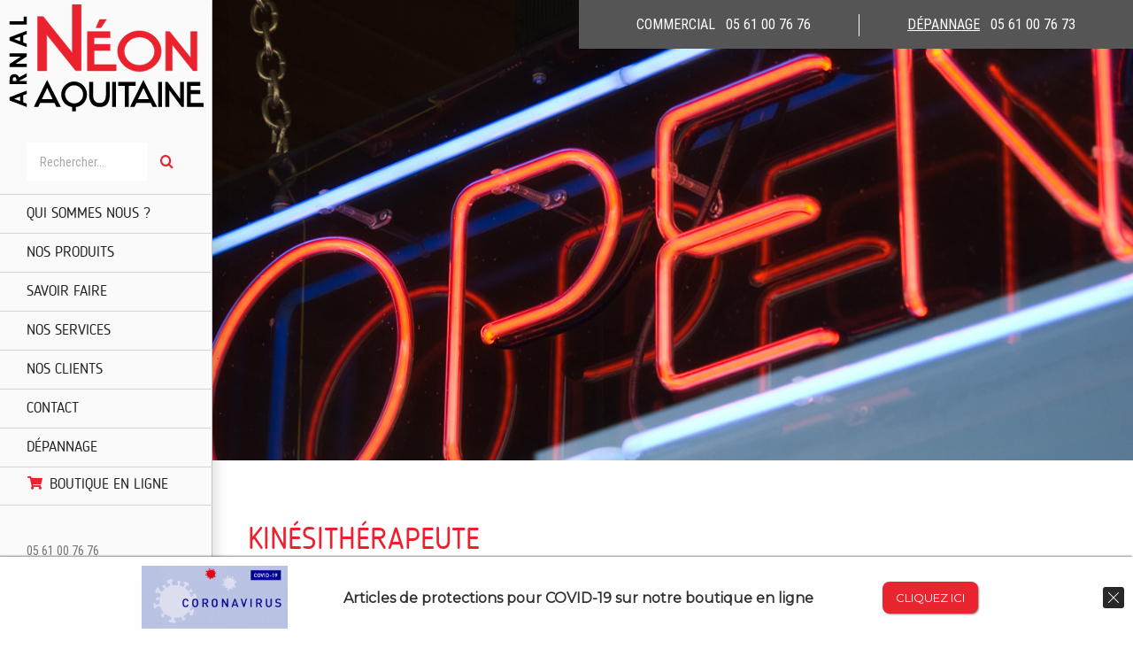

--- FILE ---
content_type: text/html; charset=UTF-8
request_url: https://www.neon-aquitaine.com/produit/kinesitherapeute/
body_size: 19576
content:

<!DOCTYPE html>
<html class="avada-html-layout-wide avada-html-header-position-left avada-is-100-percent-template" lang="fr-FR" prefix="og: http://ogp.me/ns# fb: http://ogp.me/ns/fb#">
<head>
	<meta http-equiv="X-UA-Compatible" content="IE=edge" />
	<meta http-equiv="Content-Type" content="text/html; charset=utf-8"/>
	<meta name="viewport" content="width=device-width, initial-scale=1" />
	
	<!-- This site is optimized with the Yoast SEO plugin v14.3 - https://yoast.com/wordpress/plugins/seo/ -->
	<title>KINÉSITHÉRAPEUTE - Néon Aquitaine - Experts en enseigne et signalétique</title>
	<meta name="robots" content="index, follow" />
	<meta name="googlebot" content="index, follow, max-snippet:-1, max-image-preview:large, max-video-preview:-1" />
	<meta name="bingbot" content="index, follow, max-snippet:-1, max-image-preview:large, max-video-preview:-1" />
	<link rel="canonical" href="https://www.neon-aquitaine.com/produit/kinesitherapeute/" />
	<meta property="og:locale" content="fr_FR" />
	<meta property="og:type" content="article" />
	<meta property="og:title" content="KINÉSITHÉRAPEUTE - Néon Aquitaine - Experts en enseigne et signalétique" />
	<meta property="og:url" content="https://www.neon-aquitaine.com/produit/kinesitherapeute/" />
	<meta property="og:site_name" content="Néon Aquitaine - Experts en enseigne et signalétique" />
	<meta property="og:image" content="https://www.neon-aquitaine.com/wp-content/uploads/2020/03/image63-470x339-2.jpg" />
	<meta property="og:image:width" content="470" />
	<meta property="og:image:height" content="339" />
	<meta name="twitter:card" content="summary_large_image" />
	<script type="application/ld+json" class="yoast-schema-graph">{"@context":"https://schema.org","@graph":[{"@type":"Organization","@id":"https://www.neon-aquitaine.com/#organization","name":"N\u00e9on Aquitaine","url":"https://www.neon-aquitaine.com/","sameAs":[],"logo":{"@type":"ImageObject","@id":"https://www.neon-aquitaine.com/#logo","inLanguage":"fr-FR","url":"https://www.neon-aquitaine.com/wp-content/uploads/2020/03/neon-aquitaine.png","width":303,"height":167,"caption":"N\u00e9on Aquitaine"},"image":{"@id":"https://www.neon-aquitaine.com/#logo"}},{"@type":"WebSite","@id":"https://www.neon-aquitaine.com/#website","url":"https://www.neon-aquitaine.com/","name":"N\u00e9on Aquitaine - Experts en enseigne et signal\u00e9tique","description":"","publisher":{"@id":"https://www.neon-aquitaine.com/#organization"},"potentialAction":[{"@type":"SearchAction","target":"https://www.neon-aquitaine.com/?s={search_term_string}","query-input":"required name=search_term_string"}],"inLanguage":"fr-FR"},{"@type":"ImageObject","@id":"https://www.neon-aquitaine.com/produit/kinesitherapeute/#primaryimage","inLanguage":"fr-FR","url":"https://www.neon-aquitaine.com/wp-content/uploads/2020/03/image63-470x339-2.jpg","width":470,"height":339,"caption":"KIN\u00c9SITH\u00c9RAPEUTE"},{"@type":"WebPage","@id":"https://www.neon-aquitaine.com/produit/kinesitherapeute/#webpage","url":"https://www.neon-aquitaine.com/produit/kinesitherapeute/","name":"KIN\u00c9SITH\u00c9RAPEUTE - N\u00e9on Aquitaine - Experts en enseigne et signal\u00e9tique","isPartOf":{"@id":"https://www.neon-aquitaine.com/#website"},"primaryImageOfPage":{"@id":"https://www.neon-aquitaine.com/produit/kinesitherapeute/#primaryimage"},"datePublished":"2020-03-27T13:23:07+00:00","dateModified":"2020-03-27T13:23:07+00:00","inLanguage":"fr-FR","potentialAction":[{"@type":"ReadAction","target":["https://www.neon-aquitaine.com/produit/kinesitherapeute/"]}]}]}</script>
	<!-- / Yoast SEO plugin. -->


<link rel='dns-prefetch' href='//s.w.org' />
<link rel="alternate" type="application/rss+xml" title="Néon Aquitaine - Experts en enseigne et signalétique &raquo; Flux" href="https://www.neon-aquitaine.com/feed/" />
<link rel="alternate" type="application/rss+xml" title="Néon Aquitaine - Experts en enseigne et signalétique &raquo; Flux des commentaires" href="https://www.neon-aquitaine.com/comments/feed/" />
					<link rel="shortcut icon" href="https://www.neon-aquitaine.com/wp-content/uploads/2020/03/favicon.png" type="image/x-icon" />
		
					<!-- For iPhone -->
			<link rel="apple-touch-icon" href="https://www.neon-aquitaine.com/wp-content/uploads/2020/03/favicon57.png">
		
					<!-- For iPhone Retina display -->
			<link rel="apple-touch-icon" sizes="114x114" href="https://www.neon-aquitaine.com/wp-content/uploads/2020/03/favicon114.png">
		
					<!-- For iPad -->
			<link rel="apple-touch-icon" sizes="72x72" href="https://www.neon-aquitaine.com/wp-content/uploads/2020/03/favicon72.png">
		
					<!-- For iPad Retina display -->
			<link rel="apple-touch-icon" sizes="144x144" href="https://www.neon-aquitaine.com/wp-content/uploads/2020/03/favicon144.png">
				<link rel="alternate" type="application/rss+xml" title="Néon Aquitaine - Experts en enseigne et signalétique &raquo; KINÉSITHÉRAPEUTE Flux des commentaires" href="https://www.neon-aquitaine.com/produit/kinesitherapeute/feed/" />

		<meta property="og:title" content="KINÉSITHÉRAPEUTE"/>
		<meta property="og:type" content="article"/>
		<meta property="og:url" content="https://www.neon-aquitaine.com/produit/kinesitherapeute/"/>
		<meta property="og:site_name" content="Néon Aquitaine - Experts en enseigne et signalétique"/>
		<meta property="og:description" content="KINÉSITHÉRAPEUTE  
CARACTÉRISTIQUES TECHNIQUES     


 	Caisson rond non lumineux
 	Face avec décor en impression numérique"/>

									<meta property="og:image" content="https://www.neon-aquitaine.com/wp-content/uploads/2020/03/image63-470x339-2.jpg"/>
									<script type="text/javascript">
			window._wpemojiSettings = {"baseUrl":"https:\/\/s.w.org\/images\/core\/emoji\/12.0.0-1\/72x72\/","ext":".png","svgUrl":"https:\/\/s.w.org\/images\/core\/emoji\/12.0.0-1\/svg\/","svgExt":".svg","source":{"concatemoji":"https:\/\/www.neon-aquitaine.com\/wp-includes\/js\/wp-emoji-release.min.js?ver=89203971c2ee54db8faac85c77ac0414"}};
			/*! This file is auto-generated */
			!function(e,a,t){var n,r,o,i=a.createElement("canvas"),p=i.getContext&&i.getContext("2d");function s(e,t){var a=String.fromCharCode;p.clearRect(0,0,i.width,i.height),p.fillText(a.apply(this,e),0,0);e=i.toDataURL();return p.clearRect(0,0,i.width,i.height),p.fillText(a.apply(this,t),0,0),e===i.toDataURL()}function c(e){var t=a.createElement("script");t.src=e,t.defer=t.type="text/javascript",a.getElementsByTagName("head")[0].appendChild(t)}for(o=Array("flag","emoji"),t.supports={everything:!0,everythingExceptFlag:!0},r=0;r<o.length;r++)t.supports[o[r]]=function(e){if(!p||!p.fillText)return!1;switch(p.textBaseline="top",p.font="600 32px Arial",e){case"flag":return s([127987,65039,8205,9895,65039],[127987,65039,8203,9895,65039])?!1:!s([55356,56826,55356,56819],[55356,56826,8203,55356,56819])&&!s([55356,57332,56128,56423,56128,56418,56128,56421,56128,56430,56128,56423,56128,56447],[55356,57332,8203,56128,56423,8203,56128,56418,8203,56128,56421,8203,56128,56430,8203,56128,56423,8203,56128,56447]);case"emoji":return!s([55357,56424,55356,57342,8205,55358,56605,8205,55357,56424,55356,57340],[55357,56424,55356,57342,8203,55358,56605,8203,55357,56424,55356,57340])}return!1}(o[r]),t.supports.everything=t.supports.everything&&t.supports[o[r]],"flag"!==o[r]&&(t.supports.everythingExceptFlag=t.supports.everythingExceptFlag&&t.supports[o[r]]);t.supports.everythingExceptFlag=t.supports.everythingExceptFlag&&!t.supports.flag,t.DOMReady=!1,t.readyCallback=function(){t.DOMReady=!0},t.supports.everything||(n=function(){t.readyCallback()},a.addEventListener?(a.addEventListener("DOMContentLoaded",n,!1),e.addEventListener("load",n,!1)):(e.attachEvent("onload",n),a.attachEvent("onreadystatechange",function(){"complete"===a.readyState&&t.readyCallback()})),(n=t.source||{}).concatemoji?c(n.concatemoji):n.wpemoji&&n.twemoji&&(c(n.twemoji),c(n.wpemoji)))}(window,document,window._wpemojiSettings);
		</script>
		<style type="text/css">
img.wp-smiley,
img.emoji {
	display: inline !important;
	border: none !important;
	box-shadow: none !important;
	height: 1em !important;
	width: 1em !important;
	margin: 0 .07em !important;
	vertical-align: -0.1em !important;
	background: none !important;
	padding: 0 !important;
}
</style>
	<link rel='stylesheet' id='avada-stylesheet-css'  href='https://www.neon-aquitaine.com/wp-content/themes/Avada/assets/css/style.min.css?ver=6.2.2' type='text/css' media='all' />
<!--[if IE]>
<link rel='stylesheet' id='avada-IE-css'  href='https://www.neon-aquitaine.com/wp-content/themes/Avada/assets/css/ie.min.css?ver=6.2.2' type='text/css' media='all' />
<style id='avada-IE-inline-css' type='text/css'>
.avada-select-parent .select-arrow{background-color:#ffffff}
.select-arrow{background-color:#ffffff}
</style>
<![endif]-->
<link rel='stylesheet' id='fusion-dynamic-css-css'  href='https://www.neon-aquitaine.com/wp-content/uploads/fusion-styles/2a906729018394a4a1d3d68630069ce1.min.css?ver=2.2.2' type='text/css' media='all' />
<link rel='stylesheet' id='smile-info-bar-style-css'  href='https://www.neon-aquitaine.com/wp-content/plugins/convertplug/modules/info_bar/assets/css/info_bar.min.css?ver=3.5.5' type='text/css' media='all' />
<link rel='stylesheet' id='moove_gdpr_frontend-css'  href='https://www.neon-aquitaine.com/wp-content/plugins/gdpr-cookie-compliance/dist/styles/gdpr-main.css?ver=4.1.8' type='text/css' media='all' />
<script type='text/javascript'>
/* <![CDATA[ */
var slide_in = {"demo_dir":"https:\/\/www.neon-aquitaine.com\/wp-content\/plugins\/convertplug\/modules\/slide_in\/assets\/demos"};
/* ]]> */
</script>
<script type='text/javascript' src='https://www.neon-aquitaine.com/wp-includes/js/jquery/jquery.js?ver=1.12.4-wp'></script>
<script type='text/javascript' src='https://www.neon-aquitaine.com/wp-includes/js/jquery/jquery-migrate.min.js?ver=1.4.1'></script>
<link rel='https://api.w.org/' href='https://www.neon-aquitaine.com/wp-json/' />
<link rel="EditURI" type="application/rsd+xml" title="RSD" href="https://www.neon-aquitaine.com/xmlrpc.php?rsd" />
<link rel="wlwmanifest" type="application/wlwmanifest+xml" href="https://www.neon-aquitaine.com/wp-includes/wlwmanifest.xml" /> 

<link rel='shortlink' href='https://www.neon-aquitaine.com/?p=13860' />
<link rel="alternate" type="application/json+oembed" href="https://www.neon-aquitaine.com/wp-json/oembed/1.0/embed?url=https%3A%2F%2Fwww.neon-aquitaine.com%2Fproduit%2Fkinesitherapeute%2F" />
<link rel="alternate" type="text/xml+oembed" href="https://www.neon-aquitaine.com/wp-json/oembed/1.0/embed?url=https%3A%2F%2Fwww.neon-aquitaine.com%2Fproduit%2Fkinesitherapeute%2F&#038;format=xml" />
<style type="text/css" id="css-fb-visibility">@media screen and (max-width: 640px){body:not(.fusion-builder-ui-wireframe) .fusion-no-small-visibility{display:none !important;}}@media screen and (min-width: 641px) and (max-width: 1024px){body:not(.fusion-builder-ui-wireframe) .fusion-no-medium-visibility{display:none !important;}}@media screen and (min-width: 1025px){body:not(.fusion-builder-ui-wireframe) .fusion-no-large-visibility{display:none !important;}}</style><style type="text/css">.recentcomments a{display:inline !important;padding:0 !important;margin:0 !important;}</style><link rel="icon" href="https://www.neon-aquitaine.com/wp-content/uploads/2020/03/favicon114-66x66.png" sizes="32x32" />
<link rel="icon" href="https://www.neon-aquitaine.com/wp-content/uploads/2020/03/favicon114.png" sizes="192x192" />
<link rel="apple-touch-icon" href="https://www.neon-aquitaine.com/wp-content/uploads/2020/03/favicon114.png" />
<meta name="msapplication-TileImage" content="https://www.neon-aquitaine.com/wp-content/uploads/2020/03/favicon114.png" />
<style id="gdpr_cookie_compliance_inline_styles" type='text/css'>
	#moove_gdpr_cookie_modal,#moove_gdpr_cookie_info_bar,.gdpr_cookie_settings_shortcode_content{font-family:Nunito,sans-serif}#moove_gdpr_save_popup_settings_button{background-color:#373737;color:#fff}#moove_gdpr_save_popup_settings_button:hover{background-color:#000}#moove_gdpr_cookie_info_bar .moove-gdpr-info-bar-container .moove-gdpr-info-bar-content a.mgbutton,#moove_gdpr_cookie_info_bar .moove-gdpr-info-bar-container .moove-gdpr-info-bar-content button.mgbutton{background-color:#ea2631}#moove_gdpr_cookie_modal .moove-gdpr-modal-content .moove-gdpr-modal-footer-content .moove-gdpr-button-holder a.mgbutton,#moove_gdpr_cookie_modal .moove-gdpr-modal-content .moove-gdpr-modal-footer-content .moove-gdpr-button-holder button.mgbutton,.gdpr_cookie_settings_shortcode_content .gdpr-shr-button.button-green{background-color:#ea2631;border-color:#ea2631}#moove_gdpr_cookie_modal .moove-gdpr-modal-content .moove-gdpr-modal-footer-content .moove-gdpr-button-holder a.mgbutton:hover,#moove_gdpr_cookie_modal .moove-gdpr-modal-content .moove-gdpr-modal-footer-content .moove-gdpr-button-holder button.mgbutton:hover,.gdpr_cookie_settings_shortcode_content .gdpr-shr-button.button-green:hover{background-color:#fff;color:#ea2631}#moove_gdpr_cookie_modal .moove-gdpr-modal-content .moove-gdpr-modal-close i,#moove_gdpr_cookie_modal .moove-gdpr-modal-content .moove-gdpr-modal-close span.gdpr-icon{background-color:#ea2631;border:1px solid #ea2631}#moove_gdpr_cookie_modal .moove-gdpr-modal-content .moove-gdpr-modal-close i:hover,#moove_gdpr_cookie_modal .moove-gdpr-modal-content .moove-gdpr-modal-close span.gdpr-icon:hover{color:#ea2631}#moove_gdpr_cookie_modal .moove-gdpr-modal-content .moove-gdpr-modal-left-content #moove-gdpr-menu li.menu-item-selected a span.gdpr-icon,#moove_gdpr_cookie_modal .moove-gdpr-modal-content .moove-gdpr-modal-left-content #moove-gdpr-menu li.menu-item-selected button span.gdpr-icon{color:inherit}#moove_gdpr_cookie_modal .moove-gdpr-modal-content .moove-gdpr-modal-left-content #moove-gdpr-menu li:hover a,#moove_gdpr_cookie_modal .moove-gdpr-modal-content .moove-gdpr-modal-left-content #moove-gdpr-menu li:hover button{color:#000}#moove_gdpr_cookie_modal .moove-gdpr-modal-content .moove-gdpr-modal-left-content #moove-gdpr-menu li a span.gdpr-icon,#moove_gdpr_cookie_modal .moove-gdpr-modal-content .moove-gdpr-modal-left-content #moove-gdpr-menu li button span.gdpr-icon{color:inherit}#moove_gdpr_cookie_modal .gdpr-acc-link{line-height:0;font-size:0;color:transparent;position:absolute}#moove_gdpr_cookie_modal .moove-gdpr-modal-content .moove-gdpr-modal-close:hover i,#moove_gdpr_cookie_modal .moove-gdpr-modal-content .moove-gdpr-modal-left-content #moove-gdpr-menu li a,#moove_gdpr_cookie_modal .moove-gdpr-modal-content .moove-gdpr-modal-left-content #moove-gdpr-menu li button,#moove_gdpr_cookie_modal .moove-gdpr-modal-content .moove-gdpr-modal-left-content #moove-gdpr-menu li button i,#moove_gdpr_cookie_modal .moove-gdpr-modal-content .moove-gdpr-modal-left-content #moove-gdpr-menu li a i,#moove_gdpr_cookie_modal .moove-gdpr-modal-content .moove-gdpr-tab-main .moove-gdpr-tab-main-content a:hover,#moove_gdpr_cookie_info_bar.moove-gdpr-dark-scheme .moove-gdpr-info-bar-container .moove-gdpr-info-bar-content a.mgbutton:hover,#moove_gdpr_cookie_info_bar.moove-gdpr-dark-scheme .moove-gdpr-info-bar-container .moove-gdpr-info-bar-content button.mgbutton:hover,#moove_gdpr_cookie_info_bar.moove-gdpr-dark-scheme .moove-gdpr-info-bar-container .moove-gdpr-info-bar-content a:hover,#moove_gdpr_cookie_info_bar.moove-gdpr-dark-scheme .moove-gdpr-info-bar-container .moove-gdpr-info-bar-content button:hover,#moove_gdpr_cookie_info_bar.moove-gdpr-dark-scheme .moove-gdpr-info-bar-container .moove-gdpr-info-bar-content span.change-settings-button:hover{color:#ea2631}#moove_gdpr_cookie_modal .moove-gdpr-modal-content .moove-gdpr-modal-left-content #moove-gdpr-menu li.menu-item-selected a,#moove_gdpr_cookie_modal .moove-gdpr-modal-content .moove-gdpr-modal-left-content #moove-gdpr-menu li.menu-item-selected button{color:#000}#moove_gdpr_cookie_modal .moove-gdpr-modal-content .moove-gdpr-modal-left-content #moove-gdpr-menu li.menu-item-selected a i,#moove_gdpr_cookie_modal .moove-gdpr-modal-content .moove-gdpr-modal-left-content #moove-gdpr-menu li.menu-item-selected button i{color:#000}#moove_gdpr_cookie_modal.lity-hide{display:none}</style>		<script type="text/javascript">
			var doc = document.documentElement;
			doc.setAttribute( 'data-useragent', navigator.userAgent );
		</script>
		<!-- Global site tag (gtag.js) - Google Analytics -->
<script async src="https://www.googletagmanager.com/gtag/js?id=UA-132764133-1"></script>
<script>
  window.dataLayer = window.dataLayer || [];
  function gtag(){dataLayer.push(arguments);}
  gtag('js', new Date());

  gtag('config', 'UA-132764133-1');
</script>
	<!--retirer les "title" mouseover des images)-->
<script>jQuery(document).ready(function($) {
$('img[title]').each(function() { $(this).removeAttr('title'); });
});</script></head>

<body data-rsssl=1 class="avada_portfolio-template-default single single-avada_portfolio postid-13860 single-format-standard fusion-image-hovers fusion-pagination-sizing fusion-button_size-large fusion-button_type-flat fusion-button_span-no avada-image-rollover-circle-yes avada-image-rollover-yes avada-image-rollover-direction-center_horiz fusion-body ltr fusion-sticky-header no-tablet-sticky-header no-mobile-sticky-header no-mobile-slidingbar avada-has-rev-slider-styles fusion-disable-outline fusion-sub-menu-fade mobile-logo-pos-left layout-wide-mode avada-has-boxed-modal-shadow-none layout-scroll-offset-full avada-has-zero-margin-offset-top side-header side-header-left menu-text-align-left mobile-menu-design-modern fusion-show-pagination-text fusion-header-layout-v1 avada-responsive avada-footer-fx-bg-parallax avada-menu-highlight-style-bar fusion-search-form-classic fusion-main-menu-search-dropdown fusion-avatar-square avada-dropdown-styles avada-blog-layout-grid avada-blog-archive-layout-large avada-header-shadow-yes avada-menu-icon-position-left avada-has-megamenu-shadow avada-has-mainmenu-dropdown-divider avada-has-breadcrumb-mobile-hidden avada-has-titlebar-hide avada-has-pagination-padding avada-flyout-menu-direction-fade avada-ec-views-v1" >
		<a class="skip-link screen-reader-text" href="#content">Skip to content</a>

	<div id="boxed-wrapper">
		<div class="fusion-sides-frame"></div>
		<div id="wrapper" class="fusion-wrapper">
			<div id="home" style="position:relative;top:-1px;"></div>
										
<!-- AF -->
<div class="toolbar toolbar--contact">
	<div class="contact-info">
		<p>
			<span class="contact-info__nom">COMMERCIAL&nbsp;</span>
			<span class="contact-info__num">&nbsp;05 61 00 76 76</span>
		</p>
	</div>
	<div class="contact-info" style="width: 0px; padding: 0px;border-left: solid 1px #fff;height: 25px;position: relative;top: 8px;">
		<p>
		</p>
	</div>
	<div class="contact-info">
		<p>
			<span class="contact-info__nom"><a href="/demande-de-depannage/" style="color: #fff;"><u>D&Eacute;PANNAGE</u></a>&nbsp;</span>
			<span class="contact-info__num">&nbsp;05 61 00 76 73</span>
		</p>
	</div>
</div>





<div id="side-header-sticky"></div>
<div id="side-header" class="clearfix fusion-mobile-menu-design-modern fusion-sticky-logo-1 fusion-mobile-logo-1 fusion-sticky-menu- header-shadow">
	<div class="side-header-wrapper">
	

				
		
						<div class="side-header-content fusion-logo-left fusion-mobile-logo-1">
				<div class="fusion-logo" data-margin-top="5px" data-margin-bottom="50px" data-margin-left="0px" data-margin-right="0px">
			<a class="fusion-logo-link"  href="https://www.neon-aquitaine.com/" >

						<!-- standard logo -->
			<img src="https://www.neon-aquitaine.com/wp-content/uploads/2020/03/logo2.svg" srcset="https://www.neon-aquitaine.com/wp-content/uploads/2020/03/logo2.svg 1x, https://www.neon-aquitaine.com/wp-content/uploads/2020/03/logo2.svg 2x" width="" height="" alt="Néon Aquitaine &#8211; Experts en enseigne et signalétique Logo" data-retina_logo_url="https://www.neon-aquitaine.com/wp-content/uploads/2020/03/logo2.svg" class="fusion-standard-logo" />

											<!-- mobile logo -->
				<img src="https://www.neon-aquitaine.com/wp-content/uploads/2020/03/neon-aquitaine.png" srcset="https://www.neon-aquitaine.com/wp-content/uploads/2020/03/neon-aquitaine.png 1x, https://www.neon-aquitaine.com/wp-content/uploads/2020/03/neon-aquitaine.png 2x" width="303" height="167" style="max-height:167px;height:auto;" alt="Néon Aquitaine &#8211; Experts en enseigne et signalétique Logo" data-retina_logo_url="https://www.neon-aquitaine.com/wp-content/uploads/2020/03/neon-aquitaine.png" class="fusion-mobile-logo" />
			
											<!-- sticky header logo -->
				<img src="https://www.neon-aquitaine.com/wp-content/uploads/2020/03/neon-aquitaine.png" srcset="https://www.neon-aquitaine.com/wp-content/uploads/2020/03/neon-aquitaine.png 1x, https://www.neon-aquitaine.com/wp-content/uploads/2020/03/neon-aquitaine.png 2x" width="303" height="167" style="max-height:167px;height:auto;" alt="Néon Aquitaine &#8211; Experts en enseigne et signalétique Logo" data-retina_logo_url="https://www.neon-aquitaine.com/wp-content/uploads/2020/03/neon-aquitaine.png" class="fusion-sticky-logo" />
					</a>
		</div>		</div>
		
		
		
					<div class="side-header-content side-header-content-3">
				
<div class="fusion-header-content-3-wrapper">
			<div class="fusion-secondary-menu-search">
					<form role="search" class="searchform fusion-search-form  fusion-search-form-classic" method="get" action="https://www.neon-aquitaine.com/">
			<div class="fusion-search-form-content">

				
				<div class="fusion-search-field search-field">
					<label><span class="screen-reader-text">Rechercher</span>
													<input type="search" value="" name="s" class="s" placeholder="Rechercher..." required aria-required="true" aria-label=""/>
											</label>
				</div>
				<div class="fusion-search-button search-button">
					<input type="submit" class="fusion-search-submit searchsubmit" value="&#xf002;" />
									</div>

				
			</div>


			
		</form>
				</div>
	</div>
			</div>
				
		
		<div class="fusion-main-menu-container fusion-logo-menu-left">
			<nav class="fusion-main-menu" aria-label="Main Menu"><ul id="menu-main-menu" class="fusion-menu"><li  id="menu-item-10894"  class="menu-item menu-item-type-post_type menu-item-object-page menu-item-10894"  data-item-id="10894"><a  href="https://www.neon-aquitaine.com/qui-sommes-nous/" class="fusion-bar-highlight"><span class="menu-text">QUI SOMMES NOUS ?</span></a></li><li  id="menu-item-10891"  class="menu-item menu-item-type-post_type menu-item-object-page menu-item-has-children menu-item-10891 fusion-dropdown-menu"  data-item-id="10891"><a  href="https://www.neon-aquitaine.com/produits/" class="fusion-bar-highlight"><span class="menu-text">NOS PRODUITS</span></a><ul class="sub-menu"><li  id="menu-item-13902"  class="menu-item menu-item-type-custom menu-item-object-custom menu-item-13902 fusion-dropdown-submenu" ><a  href="/type-produit/enseignes/" class="fusion-bar-highlight"><span>ENSEIGNES</span></a></li><li  id="menu-item-13903"  class="menu-item menu-item-type-custom menu-item-object-custom menu-item-13903 fusion-dropdown-submenu" ><a  href="/type-produit/totems/" class="fusion-bar-highlight"><span>TOTEMS</span></a></li><li  id="menu-item-13904"  class="menu-item menu-item-type-custom menu-item-object-custom menu-item-13904 fusion-dropdown-submenu" ><a  href="/type-produit/habillage-de-facade/" class="fusion-bar-highlight"><span>HABILLAGE DE FACADE</span></a></li><li  id="menu-item-13905"  class="menu-item menu-item-type-custom menu-item-object-custom menu-item-13905 fusion-dropdown-submenu" ><a  href="/type-produit/decor-numerique-et-marquage-adhesif/" class="fusion-bar-highlight"><span>DÉCOR NUMÉRIQUE ET MARQUAGE ADHÉSIF</span></a></li><li  id="menu-item-13906"  class="menu-item menu-item-type-custom menu-item-object-custom menu-item-13906 fusion-dropdown-submenu" ><a  href="/type-produit/panneaux/" class="fusion-bar-highlight"><span>PANNEAUX</span></a></li><li  id="menu-item-13907"  class="menu-item menu-item-type-custom menu-item-object-custom menu-item-13907 fusion-dropdown-submenu" ><a  href="/type-produit/pharmacie/" class="fusion-bar-highlight"><span>PHARMACIE</span></a></li><li  id="menu-item-13908"  class="menu-item menu-item-type-custom menu-item-object-custom menu-item-13908 fusion-dropdown-submenu" ><a  href="/type-produit/optique/" class="fusion-bar-highlight"><span>OPTIQUE</span></a></li><li  id="menu-item-13909"  class="menu-item menu-item-type-custom menu-item-object-custom menu-item-13909 fusion-dropdown-submenu" ><a  href="/type-produit/autres/" class="fusion-bar-highlight"><span>AUTRES</span></a></li><li  id="menu-item-13910"  class="menu-item menu-item-type-custom menu-item-object-custom menu-item-13910 fusion-dropdown-submenu" ><a  href="/type-produit/stores/" class="fusion-bar-highlight"><span>STORES</span></a></li></ul></li><li  id="menu-item-13270"  class="menu-item menu-item-type-post_type menu-item-object-page menu-item-13270"  data-item-id="13270"><a  href="https://www.neon-aquitaine.com/savoir-faire/" class="fusion-bar-highlight"><span class="menu-text">SAVOIR FAIRE</span></a></li><li  id="menu-item-13324"  class="menu-item menu-item-type-post_type menu-item-object-page menu-item-13324"  data-item-id="13324"><a  href="https://www.neon-aquitaine.com/nos-services/" class="fusion-bar-highlight"><span class="menu-text">NOS SERVICES</span></a></li><li  id="menu-item-13366"  class="menu-item menu-item-type-post_type menu-item-object-page menu-item-13366"  data-item-id="13366"><a  href="https://www.neon-aquitaine.com/nos-clients/" class="fusion-bar-highlight"><span class="menu-text">NOS CLIENTS</span></a></li><li  id="menu-item-13361"  class="menu-item menu-item-type-post_type menu-item-object-page menu-item-13361"  data-item-id="13361"><a  href="https://www.neon-aquitaine.com/contact/" class="fusion-bar-highlight"><span class="menu-text">CONTACT</span></a></li><li  id="menu-item-13356"  class="menu-item menu-item-type-post_type menu-item-object-page menu-item-13356"  data-item-id="13356"><a  href="https://www.neon-aquitaine.com/demande-de-depannage/" class="fusion-bar-highlight"><span class="menu-text">DÉPANNAGE</span></a></li><li  id="menu-item-14025"  class="menu-item menu-item-type-custom menu-item-object-custom menu-item-14025"  data-item-id="14025"><a  target="_blank" rel="noopener noreferrer" href="https://boutique.neon-aquitaine.com/" class="fusion-flex-link fusion-bar-highlight"><span class="fusion-megamenu-icon"><i class="glyphicon fa-shopping-cart fas fa-fw"></i></span><span class="menu-text">BOUTIQUE EN LIGNE</span></a></li></ul></nav>	<div class="fusion-mobile-menu-icons">
							<a href="#" class="fusion-icon fusion-icon-bars" aria-label="Toggle mobile menu" aria-expanded="false"></a>
		
		
		
			</div>

<nav class="fusion-mobile-nav-holder fusion-mobile-menu-text-align-left" aria-label="Main Menu Mobile"></nav>

		</div>

		
								
			<div class="side-header-content side-header-content-1-2">
									<div class="side-header-content-2 fusion-clearfix">
					<div class="fusion-contact-info"><span class="fusion-contact-info-phone-number">05 61 00 76 76</span><br /><span class="fusion-contact-info-email-address"><a href="mailto:co&#110;t&#97;ct&#64;n&#101;on&#45;aqui&#116;a&#105;ne.&#99;om">co&#110;t&#97;ct&#64;n&#101;on&#45;aqui&#116;a&#105;ne.&#99;om</a></span></div>					</div>
													<div class="side-header-content-1 fusion-clearfix">
					<div class="fusion-social-links-header"><div class="fusion-social-networks boxed-icons"><div class="fusion-social-networks-wrapper"><a  class="fusion-social-network-icon fusion-tooltip fusion-facebook fusion-icon-facebook" style href="https://www.facebook.com/neon.aquitaine.arnal?fref=ts" target="_blank" rel="noopener noreferrer" data-placement="top" data-title="facebook" data-toggle="tooltip" title="facebook"><span class="screen-reader-text">facebook</span></a></div></div></div> 
					<!--AF -->
					<div style="position: relative; top: -38px; left: 40px;"><a href="https://www.facebook.com/neon.aquitaine.arnal?fref=ts">Suivez-nous sur facebook</a></div>
					</div>
							</div>
		
		<!-- AF : e-visions -->
		<div style="margin-top: 50px;" id="div_evisions">
			<div style="background-color: #F0F0F0; padding: 20px 10px; margin: 0 1px;">
				<p style="font-weight: 300; margin: 0 20px;">membre de</p>
				<a href="https://www.e-visions.fr/" target="_blank"><img src="/wp-content/uploads/2020/04/e-visions.png" style="max-width:240px;width:100%;"></a>
			</div>
		</div>

						

	</div>
	<style>
	.side-header-styling-wrapper > div {
		display: none !important;
	}

	.side-header-styling-wrapper .side-header-background-image,
	.side-header-styling-wrapper .side-header-background-color,
	.side-header-styling-wrapper .side-header-border {
		display: block !important;
	}
	</style>
	<div class="side-header-styling-wrapper" style="overflow:hidden;">
		<div class="side-header-background-image"></div>
		<div class="side-header-background-color"></div>
		<div class="side-header-border"></div>
	</div>
</div>

			
			
		<div id="sliders-container">
			<div id="fusion-slider-38" data-id="38" class="fusion-slider-container fusion-slider-13860 full-width-slider-container" style="height:540;max-width:100%;">
	<style type="text/css">
		#fusion-slider-38 .flex-direction-nav a {width:63px;height:63px;line-height:63px;font-size:25px;}	</style>
	<div class="fusion-slider-loading">Chargement…</div>
		<div class="tfs-slider flexslider main-flex full-width-slider" style="max-width:100%;--typography_sensitivity:1;" data-slider_width="100%" data-slider_height="540" data-full_screen="0" data-parallax="1" data-nav_arrows="0" data-autoplay="0" data-loop="0" data-animation="fade" data-slideshow_speed="7000" data-animation_speed="600" data-slider_content_width="" data-typo_sensitivity="1" data-typo_factor="1.5" data-slider_indicator="" data-slider_indicator_color="#ffffff" data-nav_box_width="63px" data-nav_box_height="63px" data-nav_arrow_size="25px" data-orderby="date" data-order="DESC" >
		<ul class="slides" style="max-width:100%;">
															<li class="slide-id-13120" data-mute="yes" data-loop="yes" data-autoplay="yes">
					<div class="slide-content-container slide-content-center" style="display: none;">
						<div class="slide-content" style="">
																											</div>
					</div>
																									<div class="background background-image" style="background-image: url(https://www.neon-aquitaine.com/wp-content/uploads/2020/03/slide1.png);max-width:100%;height:540;filter: progid:DXImageTransform.Microsoft.AlphaImageLoader(src='https://www.neon-aquitaine.com/wp-content/uploads/2020/03/slide1.png', sizingMethod='scale');" data-imgwidth="1200">
																							</div>
				</li>
															<li class="slide-id-13116" data-mute="yes" data-loop="yes" data-autoplay="yes">
					<div class="slide-content-container slide-content-center" style="display: none;">
						<div class="slide-content" style="">
																											</div>
					</div>
																									<div class="background background-image" style="background-image: url(https://www.neon-aquitaine.com/wp-content/uploads/2020/03/pharmacie-1.jpg);max-width:100%;height:540;filter: progid:DXImageTransform.Microsoft.AlphaImageLoader(src='https://www.neon-aquitaine.com/wp-content/uploads/2020/03/pharmacie-1.jpg', sizingMethod='scale');" data-imgwidth="919">
																							</div>
				</li>
															<li class="slide-id-12081" data-mute="yes" data-loop="yes" data-autoplay="yes">
					<div class="slide-content-container slide-content-center" style="display: none;">
						<div class="slide-content" style="">
																											</div>
					</div>
																									<div class="background background-image" style="background-image: url(https://www.neon-aquitaine.com/wp-content/uploads/2014/09/lemanoirduprince-768x700-1.jpg);max-width:100%;height:540;filter: progid:DXImageTransform.Microsoft.AlphaImageLoader(src='https://www.neon-aquitaine.com/wp-content/uploads/2014/09/lemanoirduprince-768x700-1.jpg', sizingMethod='scale');" data-imgwidth="768">
																							</div>
				</li>
					</ul>
	</div>
</div>
		</div>
				
			
			<div class="avada-page-titlebar-wrapper">
							</div>

						<main id="main" class="clearfix width-100">
				<div class="fusion-row" style="max-width:100%;">
<div id="content" class="portfolio-full" style="width: 100%;">
	
	
					<article id="post-13860" class="post-13860 avada_portfolio type-avada_portfolio status-publish format-standard has-post-thumbnail hentry portfolio_category-autres">

							
						<div class="project-content">
				<span class="entry-title rich-snippet-hidden">KINÉSITHÉRAPEUTE</span><span class="vcard rich-snippet-hidden"><span class="fn"><a href="https://www.neon-aquitaine.com/author/af/" title="Articles par Anthony Kevengo" rel="author">Anthony Kevengo</a></span></span><span class="updated rich-snippet-hidden">2020-03-27T14:23:07+01:00</span>				<div class="project-description post-content" style=" width:100%;">
											<h3 style="display:none;">Description du projet</h3>										<div class="fusion-fullwidth fullwidth-box fusion-builder-row-1 nonhundred-percent-fullwidth non-hundred-percent-height-scrolling"  style='background-color: rgba(255,255,255,0);background-position: left top;background-repeat: no-repeat;padding-top:5px;padding-right:40px;padding-bottom:10px;padding-left:40px;margin-bottom: -20px;margin-top: -20px;border-top-width:0px;border-bottom-width:0px;border-color:#eae9e9;border-top-style:solid;border-bottom-style:solid;'><div class="fusion-builder-row fusion-row "><div  class="fusion-layout-column fusion_builder_column fusion_builder_column_1_1 fusion-builder-column-0 fusion-one-full fusion-column-first fusion-column-last 1_1"  style='margin-top:0px;margin-bottom:20px;'><div class="fusion-column-wrapper" style="padding: 0px 0px 0px 0px;background-position:left top;background-repeat:no-repeat;-webkit-background-size:cover;-moz-background-size:cover;-o-background-size:cover;background-size:cover;"   data-bg-url=""><div class="fusion-text text_avec_li"><h1 class="titre-page">KINÉSITHÉRAPEUTE</h1>
</div><div class="fusion-sep-clear"></div><div class="fusion-separator fusion-full-width-sep sep-double" style="border-color:#e0dede;border-top-width:0px;border-bottom-width:0px;margin-left: auto;margin-right: auto;margin-top:30px;margin-bottom:30px;"></div><div class="fusion-text"><h2 class="titre-paragraphe mtb-40">CARACTÉRISTIQUES TECHNIQUES</h2>
</div><div class="fusion-clearfix"></div></div></div></div></div><style type="text/css">.fusion-fullwidth.fusion-builder-row-1 a:not(.fusion-button):not(.fusion-builder-module-control):not(.fusion-social-network-icon):not(.fb-icon-element):not(.fusion-countdown-link):not(.fusion-rollover-link):not(.fusion-rollover-gallery):not(.fusion-button-bar):not(.add_to_cart_button):not(.show_details_button):not(.product_type_external):not(.fusion-quick-view):not(.fusion-rollover-title-link):not(.fusion-breadcrumb-link) , .fusion-fullwidth.fusion-builder-row-1 a:not(.fusion-button):not(.fusion-builder-module-control):not(.fusion-social-network-icon):not(.fb-icon-element):not(.fusion-countdown-link):not(.fusion-rollover-link):not(.fusion-rollover-gallery):not(.fusion-button-bar):not(.add_to_cart_button):not(.show_details_button):not(.product_type_external):not(.fusion-quick-view):not(.fusion-rollover-title-link):not(.fusion-breadcrumb-link):before, .fusion-fullwidth.fusion-builder-row-1 a:not(.fusion-button):not(.fusion-builder-module-control):not(.fusion-social-network-icon):not(.fb-icon-element):not(.fusion-countdown-link):not(.fusion-rollover-link):not(.fusion-rollover-gallery):not(.fusion-button-bar):not(.add_to_cart_button):not(.show_details_button):not(.product_type_external):not(.fusion-quick-view):not(.fusion-rollover-title-link):not(.fusion-breadcrumb-link):after {color: #000000;}.fusion-fullwidth.fusion-builder-row-1 a:not(.fusion-button):not(.fusion-builder-module-control):not(.fusion-social-network-icon):not(.fb-icon-element):not(.fusion-countdown-link):not(.fusion-rollover-link):not(.fusion-rollover-gallery):not(.fusion-button-bar):not(.add_to_cart_button):not(.show_details_button):not(.product_type_external):not(.fusion-quick-view):not(.fusion-rollover-title-link):not(.fusion-breadcrumb-link):hover, .fusion-fullwidth.fusion-builder-row-1 a:not(.fusion-button):not(.fusion-builder-module-control):not(.fusion-social-network-icon):not(.fb-icon-element):not(.fusion-countdown-link):not(.fusion-rollover-link):not(.fusion-rollover-gallery):not(.fusion-button-bar):not(.add_to_cart_button):not(.show_details_button):not(.product_type_external):not(.fusion-quick-view):not(.fusion-rollover-title-link):not(.fusion-breadcrumb-link):hover:before, .fusion-fullwidth.fusion-builder-row-1 a:not(.fusion-button):not(.fusion-builder-module-control):not(.fusion-social-network-icon):not(.fb-icon-element):not(.fusion-countdown-link):not(.fusion-rollover-link):not(.fusion-rollover-gallery):not(.fusion-button-bar):not(.add_to_cart_button):not(.show_details_button):not(.product_type_external):not(.fusion-quick-view):not(.fusion-rollover-title-link):not(.fusion-breadcrumb-link):hover:after {color: #ea2631;}.fusion-fullwidth.fusion-builder-row-1 .pagination a.inactive:hover, .fusion-fullwidth.fusion-builder-row-1 .fusion-filters .fusion-filter.fusion-active a {border-color: #ea2631;}.fusion-fullwidth.fusion-builder-row-1 .pagination .current {border-color: #ea2631; background-color: #ea2631;}.fusion-fullwidth.fusion-builder-row-1 .fusion-filters .fusion-filter.fusion-active a, .fusion-fullwidth.fusion-builder-row-1 .fusion-date-and-formats .fusion-format-box, .fusion-fullwidth.fusion-builder-row-1 .fusion-popover, .fusion-fullwidth.fusion-builder-row-1 .tooltip-shortcode {color: #ea2631;}#main .fusion-fullwidth.fusion-builder-row-1 .post .blog-shortcode-post-title a:hover {color: #ea2631;}</style><div class="fusion-fullwidth fullwidth-box fusion-builder-row-2 nonhundred-percent-fullwidth non-hundred-percent-height-scrolling"  style='background-color: rgba(255,255,255,0);background-position: left top;background-repeat: no-repeat;padding-top:10px;padding-right:40px;padding-bottom:30px;padding-left:40px;border-top-width:0px;border-bottom-width:0px;border-color:#eae9e9;border-top-style:solid;border-bottom-style:solid;'><div class="fusion-builder-row fusion-row "><div  class="fusion-layout-column fusion_builder_column fusion_builder_column_1_2 fusion-builder-column-1 fusion-one-half fusion-column-first 1_2"  style='margin-top:0px;margin-bottom:20px;width:48%; margin-right: 4%;'><div class="fusion-column-wrapper" style="padding: 0px 0px 0px 0px;background-position:left top;background-repeat:no-repeat;-webkit-background-size:cover;-moz-background-size:cover;-o-background-size:cover;background-size:cover;"   data-bg-url=""><span class="fusion-imageframe imageframe-none imageframe-1 hover-type-zoomin fusion-animated" data-animationType="fadeInUp" data-animationDuration="1.0" data-animationOffset="100%"><img src="https://www.neon-aquitaine.com/wp-content/uploads/2020/03/image63-470x339-2.jpg" width="470" height="339" alt="KINÉSITHÉRAPEUTE" title="image63-470&#215;339" class="img-responsive wp-image-13861" srcset="https://www.neon-aquitaine.com/wp-content/uploads/2020/03/image63-470x339-2-200x144.jpg 200w, https://www.neon-aquitaine.com/wp-content/uploads/2020/03/image63-470x339-2-400x289.jpg 400w, https://www.neon-aquitaine.com/wp-content/uploads/2020/03/image63-470x339-2.jpg 470w" sizes="(max-width: 1040px) 100vw, 470px" /></span><div class="fusion-clearfix"></div></div></div><div  class="fusion-layout-column fusion_builder_column fusion_builder_column_1_2 fusion-builder-column-2 fusion-one-half fusion-column-last 1_2"  style='margin-top:0px;margin-bottom:20px;width:48%'><div class="fusion-column-wrapper" style="padding: 0px 0px 0px 0px;background-position:left top;background-repeat:no-repeat;-webkit-background-size:cover;-moz-background-size:cover;-o-background-size:cover;background-size:cover;"   data-bg-url=""><div class="fusion-text text_avec_li"><div class="liste-wrapper">
<ul class="liste liste--border">
<li>Caisson rond non lumineux</li>
<li>Face avec décor en impression numérique</li>
</ul>
</div>
</div><div class="fusion-clearfix"></div></div></div></div></div><style type="text/css">.fusion-fullwidth.fusion-builder-row-2 a:not(.fusion-button):not(.fusion-builder-module-control):not(.fusion-social-network-icon):not(.fb-icon-element):not(.fusion-countdown-link):not(.fusion-rollover-link):not(.fusion-rollover-gallery):not(.fusion-button-bar):not(.add_to_cart_button):not(.show_details_button):not(.product_type_external):not(.fusion-quick-view):not(.fusion-rollover-title-link):not(.fusion-breadcrumb-link) , .fusion-fullwidth.fusion-builder-row-2 a:not(.fusion-button):not(.fusion-builder-module-control):not(.fusion-social-network-icon):not(.fb-icon-element):not(.fusion-countdown-link):not(.fusion-rollover-link):not(.fusion-rollover-gallery):not(.fusion-button-bar):not(.add_to_cart_button):not(.show_details_button):not(.product_type_external):not(.fusion-quick-view):not(.fusion-rollover-title-link):not(.fusion-breadcrumb-link):before, .fusion-fullwidth.fusion-builder-row-2 a:not(.fusion-button):not(.fusion-builder-module-control):not(.fusion-social-network-icon):not(.fb-icon-element):not(.fusion-countdown-link):not(.fusion-rollover-link):not(.fusion-rollover-gallery):not(.fusion-button-bar):not(.add_to_cart_button):not(.show_details_button):not(.product_type_external):not(.fusion-quick-view):not(.fusion-rollover-title-link):not(.fusion-breadcrumb-link):after {color: #000000;}.fusion-fullwidth.fusion-builder-row-2 a:not(.fusion-button):not(.fusion-builder-module-control):not(.fusion-social-network-icon):not(.fb-icon-element):not(.fusion-countdown-link):not(.fusion-rollover-link):not(.fusion-rollover-gallery):not(.fusion-button-bar):not(.add_to_cart_button):not(.show_details_button):not(.product_type_external):not(.fusion-quick-view):not(.fusion-rollover-title-link):not(.fusion-breadcrumb-link):hover, .fusion-fullwidth.fusion-builder-row-2 a:not(.fusion-button):not(.fusion-builder-module-control):not(.fusion-social-network-icon):not(.fb-icon-element):not(.fusion-countdown-link):not(.fusion-rollover-link):not(.fusion-rollover-gallery):not(.fusion-button-bar):not(.add_to_cart_button):not(.show_details_button):not(.product_type_external):not(.fusion-quick-view):not(.fusion-rollover-title-link):not(.fusion-breadcrumb-link):hover:before, .fusion-fullwidth.fusion-builder-row-2 a:not(.fusion-button):not(.fusion-builder-module-control):not(.fusion-social-network-icon):not(.fb-icon-element):not(.fusion-countdown-link):not(.fusion-rollover-link):not(.fusion-rollover-gallery):not(.fusion-button-bar):not(.add_to_cart_button):not(.show_details_button):not(.product_type_external):not(.fusion-quick-view):not(.fusion-rollover-title-link):not(.fusion-breadcrumb-link):hover:after {color: #ea2631;}.fusion-fullwidth.fusion-builder-row-2 .pagination a.inactive:hover, .fusion-fullwidth.fusion-builder-row-2 .fusion-filters .fusion-filter.fusion-active a {border-color: #ea2631;}.fusion-fullwidth.fusion-builder-row-2 .pagination .current {border-color: #ea2631; background-color: #ea2631;}.fusion-fullwidth.fusion-builder-row-2 .fusion-filters .fusion-filter.fusion-active a, .fusion-fullwidth.fusion-builder-row-2 .fusion-date-and-formats .fusion-format-box, .fusion-fullwidth.fusion-builder-row-2 .fusion-popover, .fusion-fullwidth.fusion-builder-row-2 .tooltip-shortcode {color: #ea2631;}#main .fusion-fullwidth.fusion-builder-row-2 .post .blog-shortcode-post-title a:hover {color: #ea2631;}</style>
<span class="cp-load-after-post"></span>									</div>

							</div>

			<div class="portfolio-sep"></div>
															
																	</article>
	</div>
						
					</div>  <!-- fusion-row -->
				</main>  <!-- #main -->
				
				
								
					
		<div class="fusion-footer">
				
	
	<footer id="footer" class="fusion-footer-copyright-area">
		<div class="fusion-row">
			<div class="fusion-copyright-content">

				<div class="fusion-copyright-notice">
		<div>
		<ul id="menu-footer-menu" class="footer-nav no-list-style">
    <li id="menu-item-681" class="menu-item menu-item-type-post_type menu-item-object-page menu-item-681"><a href="/plan-du-site/">Plan du site</a></li>
<li id="menu-item-682" class="menu-item menu-item-type-post_type menu-item-object-page menu-item-682"><a href="/mentions-legales/">Mentions légales</a></li>
<li id="menu-item-680" class="menu-item menu-item-type-post_type menu-item-object-page menu-item-680"><a href="/conditions-generales-de-vente/">Conditions générales de vente</a></li>
<li id="menu-item-2356" class="menu-item menu-item-type-custom menu-item-object-custom menu-item-2356"><a href="/politique-de-confidentialite/">Politique de confidentialité</a></li>
</ul>	</div>
</div>
<div class="fusion-social-links-footer">
	<div class="fusion-social-networks boxed-icons"><div class="fusion-social-networks-wrapper"><a  class="fusion-social-network-icon fusion-tooltip fusion-facebook fusion-icon-facebook" style href="https://www.facebook.com/neon.aquitaine.arnal?fref=ts" target="_blank" rel="noopener noreferrer" data-placement="top" data-title="facebook" data-toggle="tooltip" title="facebook"><span class="screen-reader-text">facebook</span></a></div></div></div>

			</div> <!-- fusion-fusion-copyright-content -->
		</div> <!-- fusion-row -->
	</footer> <!-- #footer -->
		</div> <!-- fusion-footer -->

		
					<div class="fusion-sliding-bar-wrapper">
											</div>

												</div> <!-- wrapper -->
		</div> <!-- #boxed-wrapper -->
		<div class="fusion-top-frame"></div>
		<div class="fusion-bottom-frame"></div>
		<div class="fusion-boxed-shadow"></div>
		<a class="fusion-one-page-text-link fusion-page-load-link"></a>

		<div class="avada-footer-scripts">
						<script type="text/javascript" id="modal">
				document.addEventListener("DOMContentLoaded", function(){
					startclock();
				});
				function stopclock (){
					if(timerRunning) clearTimeout(timerID);
					timerRunning = false;
						//document.cookie="time=0";
					}
					function showtime () {
						var now = new Date();
						var my = now.getTime() ;
						now = new Date(my-diffms) ;
						//document.cookie="time="+now.toLocaleString();
						timerID = setTimeout('showtime()',10000);
						timerRunning = true;
					}
					function startclock () {
						stopclock();
						showtime();
					}
					var timerID = null;
					var timerRunning = false;
					var x = new Date() ;
					var now = x.getTime() ;
					var gmt = 1769138640 * 1000 ;
					var diffms = (now - gmt) ;
				</script>
								<script type="text/javascript" id="info-bar">
					document.addEventListener("DOMContentLoaded", function(){
						startclock();
					});
					function stopclock (){
						if(timerRunning) clearTimeout(timerID);
						timerRunning = false;
						//document.cookie="time=0";
					}
					function showtime () {
						var now = new Date();
						var my = now.getTime() ;
						now = new Date(my-diffms) ;
						//document.cookie="time="+now.toLocaleString();
						timerID = setTimeout('showtime()',10000);
						timerRunning = true;
					}
					function startclock () {
						stopclock();
						showtime();
					}
					var timerID = null;
					var timerRunning = false;
					var x = new Date() ;
					var now = x.getTime() ;
					var gmt = 1769138640 * 1000 ;
					var diffms = (now - gmt) ;
				</script>
				<link rel='stylesheet' type='text/css' id='cp-google-fonts' href='https://fonts.googleapis.com/css?family=http://Bitter|Lato|Libre+Baskerville|Montserrat|Neuton|Open+Sans|Pacifico|Raleway|Roboto|Sacramento|Varela+Round|Lato|Open%20Sans|Libre%20Baskerville|Montserrat|Neuton|Raleway|Roboto|Sacramento|Varela%20Round|Pacifico|Bitter' media='none' onload = 'if(media!=&quot;all&quot;)media=&quot;all&quot;'><style type="text/css">.cp-info-bar.content-6972e9d017133 .cp-ifb-toggle-btn {
			font-family: sans-serif
		}.cp-info-bar.content-6972e9d017133 .cp-info-bar-body-overlay {
				background: #ffffff;
			}.cp-info-bar.content-6972e9d017133 .cp-info-bar-body {
				background: #ffffff;
			}.cp-info-bar.content-6972e9d017133 .cp-ib-container {
			width: 1000px;
		}</style><style class="cp-toggle-btn" type="text/css">.cp-info-bar.content-6972e9d017133 .cp-btn-flat.cp-ifb-toggle-btn{
			font-size: 12px;
			border-radius:0px;
			border-width:0px;
			border-color:rgb(0, 0, 0);
			padding-left:15px;
			padding-right:15px;
			padding-top:10px;
			padding-bottom:10px;
			border-color:rgb(0, 0, 0);
		} .cp-info-bar.content-6972e9d017133 .cp-btn-flat.cp-ifb-toggle-btn{ background: rgb(0, 0, 0)!important; color:rgb(255, 255, 255); } .cp-info-bar.content-6972e9d017133  .cp-btn-flat.cp-ifb-toggle-btn:hover { background: rgb(0, 0, 0)!important; } </style><style class="cp-ifb-second_submit" type="text/css"></style>
		<input type="hidden" id="cp-push-down-support" value="">
		<input type="hidden" id="cp-top-offset-container" value="">

		<div data-module-type="info-bar" data-toggle = "" data-tz-offset = "1" data-dev-mode = "disabled"  data-exit-intent = "disabled" data-add-to-cart = "0"data-onscroll-value = "" data-onload-delay = "1" data-timezonename = "wordpress" data-timezone = "Europe/Paris" data-load-on-count = ""data-load-on-refresh = "enabled" data-push-down = "0" data-animate-push-page = "1" data-class = "content-6972e9d017133 " data-closed-cookie-time="15" data-conversion-cookie-time="90" data-info_bar-id="cp_id_3ae63" data-info_bar-style="cp_id_3ae63" data-entry-animation="smile-slideInBottom" data-exit-animation="smile-slideOutDown" data-option="smile_info_bar_styles"    data-scheduled=false        data-close-after="20"    data-custom-class=" cp-cp_id_3ae63" data-referrer-domain="" data-referrer-check="hide"  data-after-content-value="50"  id = "cp-cp_id_3ae63 " data-custom-selector = "" class="
			cp-module cp-info-bar-container cp-clear cp-info-bar-shadow cp-info-bar  cp-image-preview-bar  cp-ib-onload cp-global-load cp-pos-bottom  global_info_bar_container ib-fixed  smile-animated smile-slideInBottom      content-6972e9d017133 cp_id_3ae63  cp-cp_id_3ae63 		" style="min-height:80px;" data-style-id ="cp_id_3ae63" data-module-name ="infobar" data-close-gravity = &quot;1&quot;>
			<div class="cp-info-bar-wrapper cp-clear">
				<div class="cp-info-bar-body-overlay"></div>
				<div class="cp-flex cp-info-bar-body ib-close-outside" style="min-height:80px;" data-height=''>
					<div class="cp-flex cp-ib-container">
												<input type="hidden" class="cp-impress-nonce" name="cp-impress-nonce" value="2d5fd0f0d0">

										<div class="cp-image-container">
							<img style="max-width:165px;width:165px;" src="https://www.neon-aquitaine.com/wp-content/uploads/2020/04/Dossier_COVID-19.png" class="cp-image cp_ifb_hide_img"  >
			      
		</div>
				<div class="cp-msg-container  ">
			<span class="cp-info-bar-msg cp_responsive">Articles de protections pour COVID-19 sur notre boutique en ligne</span>
		</div>
		<div class="cp-button-field ib-form-container" id ="smile-ib-optin-form">
			<div class="cp-form-container">
				
		<style type="text/css" class="cp-form-css">.content-6972e9d017133 .cp-form-container label:not(.cp-label) {    display:none;}.content-6972e9d017133 .cp-form-container label {    color: rgb(153, 153, 153);   font-size: 15px;	font-family:; 	text-align: left;} .content-6972e9d017133 .cp-form-container .cp-form-field select {    text-align-last: left;   direction: ltr;}.content-6972e9d017133 .cp-form-container input:focus:not([type='radio']):not([type='checkbox']):not([type='range']), .content-6972e9d017133 .cp-form-container textarea:focus, .content-6972e9d017133 .cp-form-container .cp-form-field button, .content-6972e9d017133 .cp-form-container .cp-form-field input, .content-6972e9d017133 .cp-form-container .cp-form-field select, .content-6972e9d017133 .cp-form-container .cp-form-field textarea { 	text-align: left; 	font-size: 13px; 	font-family: ; 	color: rgb(153, 153, 153); 	background-color: rgb(255, 255, 255); 	border-color: rgb(191, 190, 190); 	padding-top: 8px; 	padding-bottom: 8px; 	padding-left: 15px; 	padding-right: 15px; 	border-radius: 3px;}.content-6972e9d017133 .cp-form-container .cp-form-field  .cp-label {  	text-align: left; 	font-size: 13px; 	font-family: ; 	color: rgb(153, 153, 153); 	padding-top: 8px; 	padding-bottom: 8px; 	border-radius: 3px;}.content-6972e9d017133 .cp-form-container .cp-submit {  	padding-top: 10px; 	padding-bottom: 10px; 	padding-left: 15px; 	padding-right: 15px;}.content-6972e9d017133 .cp-form-container .cp-submit.cp-btn-flat {  	background: #ea2631!important;border-radius:8px;box-shadow: 1px 1px 2px 0px rgba(66, 66, 66, 0.6);}.content-6972e9d017133 .cp-form-container .cp-submit.cp-btn-flat:hover {  	background: #dd1924!important;}.content-6972e9d017133 .cp-form-field.cp-enable-box-shadow > div { border-radius: 3px;}</style>
			<div class="form-main cp-form-layout-4">

				<form class="cp-form smile-optin-form  ">

							<input type="hidden" id="487971461_wpnonce" name="_wpnonce" value="97150b9b75">
		<input type="hidden" name="cp-page-url" value="https://www.neon-aquitaine.com/produit/kinesitherapeute" />
		<input type="hidden" name="param[user_id]" value="cp-uid-ded3856bc445c551085ac6834bfbf9a5" />
		<input type="hidden" name="param[date]" value="23-1-2026" />
		<input type="hidden" name="list_parent_index" value="0" />
		<input type="hidden" name="action" value="cp_add_subscriber" />
		<input type="hidden" name="list_id" value="0" />
		<input type="hidden" name="style_id" value="cp_id_3ae63" />
		<input type="hidden" name="msg_wrong_email" value='Please enter correct email address.' />
		<input type="hidden" name="message" value="Thank you." />
		<input type="hidden" name="cp_module_name" value="COVID-19" />
		<input type="hidden" name="cp_module_type" value="" />
				<input type="text" name="cp_set_hp" value="" style="display: none;"/>
			<input type="hidden" name="only_conversion" value="true" />
					<div class="cp-submit-wrap  cp-submit-wrap-full col-md-12 col-lg-12 col-sm-12 col-xs-12  ">
													<div class="cp-submit btn-subscribe cp_responsive cp-btn-flat  "  data-redirect-link="https://boutique.neon-aquitaine.com/"  data-redirect-link-target="_blank"    rel="noopener">
								CLIQUEZ ICI							</div>
													</div><!-- .cp-submit-wrap -->
					</form><!-- .smile-optin-form -->
				</div>
									</div>
			</div>
				</div><!-- cp-ib-container -->
			</div><!-- cp-info-bar-body -->

		
</div>
<!--toggle button-->
					<div class="ib-close  ib-img-close  cp-adjacent-right" style=" width:24px;"><img src="https://www.neon-aquitaine.com/wp-content/plugins/convertplug/modules/info_bar/functions/config/img/cross.png" class="ib-img-default" alt="close-image" ></div>
		
		</div>
						<script type="text/javascript" id="slidein">
					document.addEventListener("DOMContentLoaded", function(){
						startclock();
					});
					function stopclock (){
						if(timerRunning) clearTimeout(timerID);
						timerRunning = false;
						//document.cookie="time=0";
					}

					function showtime () {
						var now = new Date();
						var my = now.getTime() ;
						now = new Date(my-diffms) ;
						//document.cookie="time="+now.toLocaleString();
						timerID = setTimeout('showtime()',10000);
						timerRunning = true;
					}

					function startclock () {
						stopclock();
						showtime();
					}
					var timerID = null;
					var timerRunning = false;
					var x = new Date() ;
					var now = x.getTime() ;
					var gmt = 1769138640 * 1000 ;
					var diffms = (now - gmt) ;
				</script>
				
  <div id="moove_gdpr_cookie_info_bar" class="moove-gdpr-info-bar-hidden moove-gdpr-align-center moove-gdpr-dark-scheme gdpr_infobar_postion_bottom">
    <div class="moove-gdpr-info-bar-container">
      <div class="moove-gdpr-info-bar-content">
        
<div class="moove-gdpr-cookie-notice">
  <p>En poursuivant votre navigation, vous acceptez l'utilisation de cookies ou technologies similaires, y compris de partenaires tiers.</p>
<p>Vous pouvez désactiver les cookies ou en savoir plus sur la protection de vos données personnelles en <span data-href="#moove_gdpr_cookie_modal" class="change-settings-button">cliquant ici</span>.</p>
</div>
<!--  .moove-gdpr-cookie-notice -->        
<div class="moove-gdpr-button-holder">
  <button class="mgbutton moove-gdpr-infobar-allow-all">Accepter</button>
  </div>
<!--  .button-container -->      </div>
      <!-- moove-gdpr-info-bar-content -->
    </div>
    <!-- moove-gdpr-info-bar-container -->
  </div>
  <!-- #moove_gdpr_cookie_info_bar  -->
<link rel='stylesheet' id='wp-block-library-css'  href='https://www.neon-aquitaine.com/wp-includes/css/dist/block-library/style.min.css?ver=89203971c2ee54db8faac85c77ac0414' type='text/css' media='all' />
<link rel='stylesheet' id='wp-block-library-theme-css'  href='https://www.neon-aquitaine.com/wp-includes/css/dist/block-library/theme.min.css?ver=89203971c2ee54db8faac85c77ac0414' type='text/css' media='all' />
<link rel='stylesheet' id='image_preview-cp_id_3ae63-css'  href='https://www.neon-aquitaine.com/wp-content/plugins/convertplug/modules/info_bar/assets/demos/image_preview/image_preview.min.css?ver=3.5.5' type='text/css' media='all' />
<script type='text/javascript'>
/* <![CDATA[ */
var wpcf7 = {"apiSettings":{"root":"https:\/\/www.neon-aquitaine.com\/wp-json\/contact-form-7\/v1","namespace":"contact-form-7\/v1"}};
/* ]]> */
</script>
<script type='text/javascript' src='https://www.neon-aquitaine.com/wp-content/plugins/contact-form-7/includes/js/scripts.js?ver=5.1.7'></script>
<script type='text/javascript' src='https://www.neon-aquitaine.com/wp-includes/js/comment-reply.min.js?ver=89203971c2ee54db8faac85c77ac0414'></script>
<script type='text/javascript' src='https://www.neon-aquitaine.com/wp-content/themes/Avada/includes/lib/assets/min/js/library/isotope.js?ver=3.0.4'></script>
<script type='text/javascript' src='https://www.neon-aquitaine.com/wp-content/themes/Avada/includes/lib/assets/min/js/library/jquery.infinitescroll.js?ver=2.1'></script>
<script type='text/javascript' src='https://www.neon-aquitaine.com/wp-content/plugins/fusion-core/js/min/avada-faqs.js?ver=1'></script>
<script type='text/javascript' src='https://www.neon-aquitaine.com/wp-content/themes/Avada/includes/lib/assets/min/js/library/modernizr.js?ver=3.3.1'></script>
<script type='text/javascript' src='https://www.neon-aquitaine.com/wp-content/themes/Avada/includes/lib/assets/min/js/library/jquery.fitvids.js?ver=1.1'></script>
<script type='text/javascript'>
/* <![CDATA[ */
var fusionVideoGeneralVars = {"status_vimeo":"1","status_yt":"1"};
/* ]]> */
</script>
<script type='text/javascript' src='https://www.neon-aquitaine.com/wp-content/themes/Avada/includes/lib/assets/min/js/library/fusion-video-general.js?ver=1'></script>
<script type='text/javascript'>
/* <![CDATA[ */
var fusionLightboxVideoVars = {"lightbox_video_width":"1280","lightbox_video_height":"720"};
/* ]]> */
</script>
<script type='text/javascript' src='https://www.neon-aquitaine.com/wp-content/themes/Avada/includes/lib/assets/min/js/library/jquery.ilightbox.js?ver=2.2.3'></script>
<script type='text/javascript' src='https://www.neon-aquitaine.com/wp-content/themes/Avada/includes/lib/assets/min/js/library/jquery.mousewheel.js?ver=3.0.6'></script>
<script type='text/javascript'>
/* <![CDATA[ */
var fusionLightboxVars = {"status_lightbox":"1","lightbox_gallery":"1","lightbox_skin":"metro-white","lightbox_title":"1","lightbox_arrows":"1","lightbox_slideshow_speed":"5000","lightbox_autoplay":"","lightbox_opacity":"0.95","lightbox_desc":"1","lightbox_social":"1","lightbox_deeplinking":"1","lightbox_path":"vertical","lightbox_post_images":"1","lightbox_animation_speed":"fast","l10n":{"close":"Press Esc to close","enterFullscreen":"Enter Fullscreen (Shift+Enter)","exitFullscreen":"Exit Fullscreen (Shift+Enter)","slideShow":"Slideshow","next":"Suivant","previous":"Pr\u00e9c\u00e9dent"}};
/* ]]> */
</script>
<script type='text/javascript' src='https://www.neon-aquitaine.com/wp-content/themes/Avada/includes/lib/assets/min/js/general/fusion-lightbox.js?ver=1'></script>
<script type='text/javascript' src='https://www.neon-aquitaine.com/wp-content/themes/Avada/includes/lib/assets/min/js/library/imagesLoaded.js?ver=3.1.8'></script>
<script type='text/javascript' src='https://www.neon-aquitaine.com/wp-content/themes/Avada/includes/lib/assets/min/js/library/packery.js?ver=2.0.0'></script>
<script type='text/javascript'>
/* <![CDATA[ */
var avadaPortfolioVars = {"lightbox_behavior":"all","infinite_finished_msg":"<em>All items displayed.<\/em>","infinite_blog_text":"<em>Loading the next set of posts...<\/em>","content_break_point":"800"};
/* ]]> */
</script>
<script type='text/javascript' src='https://www.neon-aquitaine.com/wp-content/plugins/fusion-core/js/min/avada-portfolio.js?ver=1'></script>
<script type='text/javascript' src='https://www.neon-aquitaine.com/wp-content/plugins/fusion-builder/assets/js/min/library/Chart.js?ver=2.7.1'></script>
<script type='text/javascript' src='https://www.neon-aquitaine.com/wp-content/plugins/fusion-builder/assets/js/min/general/fusion-chart.js?ver=1'></script>
<script type='text/javascript'>
/* <![CDATA[ */
var fusionBgImageVars = {"content_break_point":"800"};
/* ]]> */
</script>
<script type='text/javascript' src='https://www.neon-aquitaine.com/wp-content/plugins/fusion-builder/assets/js/min/general/fusion-column-bg-image.js?ver=1'></script>
<script type='text/javascript' src='https://www.neon-aquitaine.com/wp-content/themes/Avada/includes/lib/assets/min/js/library/cssua.js?ver=2.1.28'></script>
<script type='text/javascript' src='https://www.neon-aquitaine.com/wp-content/themes/Avada/includes/lib/assets/min/js/library/jquery.waypoints.js?ver=2.0.3'></script>
<script type='text/javascript' src='https://www.neon-aquitaine.com/wp-content/themes/Avada/includes/lib/assets/min/js/general/fusion-waypoints.js?ver=1'></script>
<script type='text/javascript'>
/* <![CDATA[ */
var fusionAnimationsVars = {"status_css_animations":"desktop"};
/* ]]> */
</script>
<script type='text/javascript' src='https://www.neon-aquitaine.com/wp-content/plugins/fusion-builder/assets/js/min/general/fusion-animations.js?ver=1'></script>
<script type='text/javascript'>
/* <![CDATA[ */
var fusionEqualHeightVars = {"content_break_point":"800"};
/* ]]> */
</script>
<script type='text/javascript' src='https://www.neon-aquitaine.com/wp-content/themes/Avada/includes/lib/assets/min/js/general/fusion-equal-heights.js?ver=1'></script>
<script type='text/javascript' src='https://www.neon-aquitaine.com/wp-content/plugins/fusion-builder/assets/js/min/general/fusion-column.js?ver=1'></script>
<script type='text/javascript' src='https://www.neon-aquitaine.com/wp-content/themes/Avada/includes/lib/assets/min/js/library/jquery.fade.js?ver=1'></script>
<script type='text/javascript' src='https://www.neon-aquitaine.com/wp-content/themes/Avada/includes/lib/assets/min/js/library/jquery.requestAnimationFrame.js?ver=1'></script>
<script type='text/javascript' src='https://www.neon-aquitaine.com/wp-content/themes/Avada/includes/lib/assets/min/js/library/fusion-parallax.js?ver=1'></script>
<script type='text/javascript'>
/* <![CDATA[ */
var fusionVideoBgVars = {"status_vimeo":"1","status_yt":"1"};
/* ]]> */
</script>
<script type='text/javascript' src='https://www.neon-aquitaine.com/wp-content/themes/Avada/includes/lib/assets/min/js/library/fusion-video-bg.js?ver=1'></script>
<script type='text/javascript'>
/* <![CDATA[ */
var fusionContainerVars = {"content_break_point":"800","container_hundred_percent_height_mobile":"0","is_sticky_header_transparent":"0","hundred_percent_scroll_sensitivity":"450"};
/* ]]> */
</script>
<script type='text/javascript' src='https://www.neon-aquitaine.com/wp-content/plugins/fusion-builder/assets/js/min/general/fusion-container.js?ver=1'></script>
<script type='text/javascript' src='https://www.neon-aquitaine.com/wp-content/plugins/fusion-builder/assets/js/min/general/fusion-content-boxes.js?ver=1'></script>
<script type='text/javascript' src='https://www.neon-aquitaine.com/wp-content/plugins/fusion-builder/assets/js/min/library/jquery.countdown.js?ver=1.0'></script>
<script type='text/javascript' src='https://www.neon-aquitaine.com/wp-content/plugins/fusion-builder/assets/js/min/general/fusion-countdown.js?ver=1'></script>
<script type='text/javascript' src='https://www.neon-aquitaine.com/wp-content/plugins/fusion-builder/assets/js/min/library/jquery.countTo.js?ver=1'></script>
<script type='text/javascript' src='https://www.neon-aquitaine.com/wp-content/themes/Avada/includes/lib/assets/min/js/library/jquery.appear.js?ver=1'></script>
<script type='text/javascript'>
/* <![CDATA[ */
var fusionCountersBox = {"counter_box_speed":"1000"};
/* ]]> */
</script>
<script type='text/javascript' src='https://www.neon-aquitaine.com/wp-content/plugins/fusion-builder/assets/js/min/general/fusion-counters-box.js?ver=1'></script>
<script type='text/javascript' src='https://www.neon-aquitaine.com/wp-content/themes/Avada/includes/lib/assets/min/js/library/jquery.easyPieChart.js?ver=2.1.7'></script>
<script type='text/javascript' src='https://www.neon-aquitaine.com/wp-content/plugins/fusion-builder/assets/js/min/general/fusion-counters-circle.js?ver=1'></script>
<script type='text/javascript' src='https://www.neon-aquitaine.com/wp-content/plugins/fusion-builder/assets/js/min/general/fusion-flip-boxes.js?ver=1'></script>
<script type='text/javascript' src='https://www.neon-aquitaine.com/wp-content/plugins/fusion-builder/assets/js/min/general/fusion-gallery.js?ver=1'></script>
<script type='text/javascript'>
/* <![CDATA[ */
var fusionMapsVars = {"admin_ajax":"https:\/\/www.neon-aquitaine.com\/wp-admin\/admin-ajax.php"};
/* ]]> */
</script>
<script type='text/javascript' src='https://www.neon-aquitaine.com/wp-content/themes/Avada/includes/lib/assets/min/js/library/jquery.fusion_maps.js?ver=2.2.2'></script>
<script type='text/javascript' src='https://www.neon-aquitaine.com/wp-content/themes/Avada/includes/lib/assets/min/js/general/fusion-google-map.js?ver=1'></script>
<script type='text/javascript' src='https://www.neon-aquitaine.com/wp-content/plugins/fusion-builder/assets/js/min/library/jquery.event.move.js?ver=2.0'></script>
<script type='text/javascript' src='https://www.neon-aquitaine.com/wp-content/plugins/fusion-builder/assets/js/min/general/fusion-image-before-after.js?ver=1.0'></script>
<script type='text/javascript' src='https://www.neon-aquitaine.com/wp-content/themes/Avada/includes/lib/assets/min/js/library/bootstrap.modal.js?ver=3.1.1'></script>
<script type='text/javascript' src='https://www.neon-aquitaine.com/wp-content/plugins/fusion-builder/assets/js/min/general/fusion-modal.js?ver=1'></script>
<script type='text/javascript' src='https://www.neon-aquitaine.com/wp-content/plugins/fusion-builder/assets/js/min/general/fusion-progress.js?ver=1'></script>
<script type='text/javascript'>
/* <![CDATA[ */
var fusionRecentPostsVars = {"infinite_loading_text":"<em>Loading the next set of posts...<\/em>","infinite_finished_msg":"<em>All items displayed.<\/em>"};
/* ]]> */
</script>
<script type='text/javascript' src='https://www.neon-aquitaine.com/wp-content/plugins/fusion-builder/assets/js/min/general/fusion-recent-posts.js?ver=1'></script>
<script type='text/javascript' src='https://www.neon-aquitaine.com/wp-content/plugins/fusion-builder/assets/js/min/general/fusion-syntax-highlighter.js?ver=1'></script>
<script type='text/javascript' src='https://www.neon-aquitaine.com/wp-content/themes/Avada/includes/lib/assets/min/js/library/bootstrap.transition.js?ver=3.3.6'></script>
<script type='text/javascript' src='https://www.neon-aquitaine.com/wp-content/themes/Avada/includes/lib/assets/min/js/library/bootstrap.tab.js?ver=3.1.1'></script>
<script type='text/javascript'>
/* <![CDATA[ */
var fusionTabVars = {"content_break_point":"800"};
/* ]]> */
</script>
<script type='text/javascript' src='https://www.neon-aquitaine.com/wp-content/plugins/fusion-builder/assets/js/min/general/fusion-tabs.js?ver=1'></script>
<script type='text/javascript' src='https://www.neon-aquitaine.com/wp-content/themes/Avada/includes/lib/assets/min/js/library/jquery.cycle.js?ver=3.0.3'></script>
<script type='text/javascript'>
/* <![CDATA[ */
var fusionTestimonialVars = {"testimonials_speed":"4000"};
/* ]]> */
</script>
<script type='text/javascript' src='https://www.neon-aquitaine.com/wp-content/plugins/fusion-builder/assets/js/min/general/fusion-testimonials.js?ver=1'></script>
<script type='text/javascript' src='https://www.neon-aquitaine.com/wp-content/plugins/fusion-builder/assets/js/min/library/jquery.textillate.js?ver=2.0'></script>
<script type='text/javascript' src='https://www.neon-aquitaine.com/wp-content/plugins/fusion-builder/assets/js/min/general/fusion-title.js?ver=1'></script>
<script type='text/javascript' src='https://www.neon-aquitaine.com/wp-content/themes/Avada/includes/lib/assets/min/js/library/bootstrap.collapse.js?ver=3.1.1'></script>
<script type='text/javascript' src='https://www.neon-aquitaine.com/wp-content/plugins/fusion-builder/assets/js/min/general/fusion-toggles.js?ver=1'></script>
<script type='text/javascript' src='https://www.neon-aquitaine.com/wp-content/themes/Avada/includes/lib/assets/min/js/library/vimeoPlayer.js?ver=2.2.1'></script>
<script type='text/javascript'>
/* <![CDATA[ */
var fusionVideoVars = {"status_vimeo":"1"};
/* ]]> */
</script>
<script type='text/javascript' src='https://www.neon-aquitaine.com/wp-content/plugins/fusion-builder/assets/js/min/general/fusion-video.js?ver=1'></script>
<script type='text/javascript' src='https://www.neon-aquitaine.com/wp-content/themes/Avada/includes/lib/assets/min/js/library/jquery.hoverintent.js?ver=1'></script>
<script type='text/javascript' src='https://www.neon-aquitaine.com/wp-content/plugins/fusion-core/js/min/fusion-vertical-menu-widget.js?ver=1'></script>
<script type='text/javascript' src='https://www.neon-aquitaine.com/wp-content/themes/Avada/includes/lib/assets/min/js/library/lazysizes.js?ver=4.1.5'></script>
<script type='text/javascript' src='https://www.neon-aquitaine.com/wp-content/themes/Avada/includes/lib/assets/min/js/library/bootstrap.tooltip.js?ver=3.3.5'></script>
<script type='text/javascript' src='https://www.neon-aquitaine.com/wp-content/themes/Avada/includes/lib/assets/min/js/library/bootstrap.popover.js?ver=3.3.5'></script>
<script type='text/javascript' src='https://www.neon-aquitaine.com/wp-content/themes/Avada/includes/lib/assets/min/js/library/jquery.carouFredSel.js?ver=6.2.1'></script>
<script type='text/javascript' src='https://www.neon-aquitaine.com/wp-content/themes/Avada/includes/lib/assets/min/js/library/jquery.easing.js?ver=1.3'></script>
<script type='text/javascript' src='https://www.neon-aquitaine.com/wp-content/themes/Avada/includes/lib/assets/min/js/library/jquery.flexslider.js?ver=2.2.2'></script>
<script type='text/javascript' src='https://www.neon-aquitaine.com/wp-content/themes/Avada/includes/lib/assets/min/js/library/jquery.hoverflow.js?ver=1'></script>
<script type='text/javascript' src='https://www.neon-aquitaine.com/wp-content/themes/Avada/includes/lib/assets/min/js/library/jquery.placeholder.js?ver=2.0.7'></script>
<script type='text/javascript' src='https://www.neon-aquitaine.com/wp-content/themes/Avada/includes/lib/assets/min/js/library/jquery.touchSwipe.js?ver=1.6.6'></script>
<script type='text/javascript' src='https://www.neon-aquitaine.com/wp-content/themes/Avada/includes/lib/assets/min/js/general/fusion-alert.js?ver=1'></script>
<script type='text/javascript'>
/* <![CDATA[ */
var fusionCarouselVars = {"related_posts_speed":"2500","carousel_speed":"2500"};
/* ]]> */
</script>
<script type='text/javascript' src='https://www.neon-aquitaine.com/wp-content/themes/Avada/includes/lib/assets/min/js/general/fusion-carousel.js?ver=1'></script>
<script type='text/javascript'>
/* <![CDATA[ */
var fusionFlexSliderVars = {"status_vimeo":"1","slideshow_autoplay":"1","slideshow_speed":"7000","pagination_video_slide":"","status_yt":"1","flex_smoothHeight":"false"};
/* ]]> */
</script>
<script type='text/javascript' src='https://www.neon-aquitaine.com/wp-content/themes/Avada/includes/lib/assets/min/js/general/fusion-flexslider.js?ver=1'></script>
<script type='text/javascript' src='https://www.neon-aquitaine.com/wp-content/themes/Avada/includes/lib/assets/min/js/general/fusion-popover.js?ver=1'></script>
<script type='text/javascript' src='https://www.neon-aquitaine.com/wp-content/themes/Avada/includes/lib/assets/min/js/general/fusion-tooltip.js?ver=1'></script>
<script type='text/javascript' src='https://www.neon-aquitaine.com/wp-content/themes/Avada/includes/lib/assets/min/js/general/fusion-sharing-box.js?ver=1'></script>
<script type='text/javascript'>
/* <![CDATA[ */
var fusionBlogVars = {"infinite_blog_text":"<em>Chargement des articles suivants...<\/em>","infinite_finished_msg":"<em>All items displayed.<\/em>","slideshow_autoplay":"1","lightbox_behavior":"all","blog_pagination_type":"pagination"};
/* ]]> */
</script>
<script type='text/javascript' src='https://www.neon-aquitaine.com/wp-content/themes/Avada/includes/lib/assets/min/js/general/fusion-blog.js?ver=1'></script>
<script type='text/javascript' src='https://www.neon-aquitaine.com/wp-content/themes/Avada/includes/lib/assets/min/js/general/fusion-button.js?ver=1'></script>
<script type='text/javascript' src='https://www.neon-aquitaine.com/wp-content/themes/Avada/includes/lib/assets/min/js/general/fusion-general-global.js?ver=1'></script>
<script type='text/javascript' src='https://www.neon-aquitaine.com/wp-content/themes/Avada/includes/lib/assets/min/js/general/fusion.js?ver=2.2.2'></script>
<script type='text/javascript'>
/* <![CDATA[ */
var avadaHeaderVars = {"header_position":"left","header_sticky":"1","header_sticky_type2_layout":"menu_only","header_sticky_shadow":"1","side_header_break_point":"1100","header_sticky_mobile":"","header_sticky_tablet":"","mobile_menu_design":"modern","sticky_header_shrinkage":"1","nav_height":"43","nav_highlight_border":"3","nav_highlight_style":"bar","logo_margin_top":"5px","logo_margin_bottom":"50px","layout_mode":"wide","header_padding_top":"0px","header_padding_bottom":"0px","scroll_offset":"full"};
/* ]]> */
</script>
<script type='text/javascript' src='https://www.neon-aquitaine.com/wp-content/themes/Avada/assets/min/js/general/avada-header.js?ver=6.2.2'></script>
<script type='text/javascript'>
/* <![CDATA[ */
var avadaMenuVars = {"site_layout":"wide","header_position":"left","logo_alignment":"left","header_sticky":"1","header_sticky_mobile":"","header_sticky_tablet":"","side_header_break_point":"1100","megamenu_base_width":"custom_width","mobile_menu_design":"modern","dropdown_goto":"Aller \u00e0...","mobile_nav_cart":"Panier","mobile_submenu_open":"Open submenu of %s","mobile_submenu_close":"Close submenu of %s","submenu_slideout":"1"};
/* ]]> */
</script>
<script type='text/javascript' src='https://www.neon-aquitaine.com/wp-content/themes/Avada/assets/min/js/general/avada-menu.js?ver=6.2.2'></script>
<script type='text/javascript'>
/* <![CDATA[ */
var fusionScrollToAnchorVars = {"content_break_point":"800","container_hundred_percent_height_mobile":"0","hundred_percent_scroll_sensitivity":"450"};
/* ]]> */
</script>
<script type='text/javascript' src='https://www.neon-aquitaine.com/wp-content/themes/Avada/includes/lib/assets/min/js/general/fusion-scroll-to-anchor.js?ver=1'></script>
<script type='text/javascript'>
/* <![CDATA[ */
var fusionTypographyVars = {"site_width":"1170px","typography_sensitivity":"0.00","typography_factor":"1.50","elements":"h1, h2, h3, h4, h5, h6"};
/* ]]> */
</script>
<script type='text/javascript' src='https://www.neon-aquitaine.com/wp-content/themes/Avada/includes/lib/assets/min/js/general/fusion-responsive-typography.js?ver=1'></script>
<script type='text/javascript' src='https://www.neon-aquitaine.com/wp-content/themes/Avada/assets/min/js/general/avada-skip-link-focus-fix.js?ver=6.2.2'></script>
<script type='text/javascript' src='https://www.neon-aquitaine.com/wp-content/themes/Avada/assets/min/js/library/bootstrap.scrollspy.js?ver=3.3.2'></script>
<script type='text/javascript'>
/* <![CDATA[ */
var avadaCommentVars = {"title_style_type":"","title_margin_top":"0px","title_margin_bottom":"30px"};
/* ]]> */
</script>
<script type='text/javascript' src='https://www.neon-aquitaine.com/wp-content/themes/Avada/assets/min/js/general/avada-comments.js?ver=6.2.2'></script>
<script type='text/javascript' src='https://www.neon-aquitaine.com/wp-content/themes/Avada/assets/min/js/general/avada-general-footer.js?ver=6.2.2'></script>
<script type='text/javascript' src='https://www.neon-aquitaine.com/wp-content/themes/Avada/assets/min/js/general/avada-quantity.js?ver=6.2.2'></script>
<script type='text/javascript' src='https://www.neon-aquitaine.com/wp-content/themes/Avada/assets/min/js/general/avada-scrollspy.js?ver=6.2.2'></script>
<script type='text/javascript' src='https://www.neon-aquitaine.com/wp-content/themes/Avada/assets/min/js/general/avada-select.js?ver=6.2.2'></script>
<script type='text/javascript'>
/* <![CDATA[ */
var avadaSidebarsVars = {"header_position":"left","header_layout":"v1","header_sticky":"1","header_sticky_type2_layout":"menu_only","side_header_break_point":"1100","header_sticky_tablet":"","sticky_header_shrinkage":"1","nav_height":"43","sidebar_break_point":"800"};
/* ]]> */
</script>
<script type='text/javascript' src='https://www.neon-aquitaine.com/wp-content/themes/Avada/assets/min/js/general/avada-sidebars.js?ver=6.2.2'></script>
<script type='text/javascript' src='https://www.neon-aquitaine.com/wp-content/themes/Avada/assets/min/js/library/jquery.sticky-kit.js?ver=6.2.2'></script>
<script type='text/javascript' src='https://www.neon-aquitaine.com/wp-content/themes/Avada/assets/min/js/general/avada-tabs-widget.js?ver=6.2.2'></script>
<script type='text/javascript'>
/* <![CDATA[ */
var toTopscreenReaderText = {"label":"Go to Top"};
/* ]]> */
</script>
<script type='text/javascript' src='https://www.neon-aquitaine.com/wp-content/themes/Avada/assets/min/js/library/jquery.toTop.js?ver=1.2'></script>
<script type='text/javascript'>
/* <![CDATA[ */
var avadaToTopVars = {"status_totop":"desktop_and_mobile","totop_position":"right","totop_scroll_down_only":"0"};
/* ]]> */
</script>
<script type='text/javascript' src='https://www.neon-aquitaine.com/wp-content/themes/Avada/assets/min/js/general/avada-to-top.js?ver=6.2.2'></script>
<script type='text/javascript'>
/* <![CDATA[ */
var avadaSelectVars = {"avada_drop_down":"1"};
/* ]]> */
</script>
<script type='text/javascript' src='https://www.neon-aquitaine.com/wp-content/themes/Avada/assets/min/js/general/avada-drop-down.js?ver=6.2.2'></script>
<script type='text/javascript'>
/* <![CDATA[ */
var avadaSideHeaderVars = {"side_header_break_point":"1100","footer_special_effects":"footer_area_bg_parallax"};
/* ]]> */
</script>
<script type='text/javascript' src='https://www.neon-aquitaine.com/wp-content/themes/Avada/assets/min/js/general/avada-side-header-scroll.js?ver=6.2.2'></script>
<script type='text/javascript'>
/* <![CDATA[ */
var avadaFadeVars = {"page_title_fading":"1","header_position":"left"};
/* ]]> */
</script>
<script type='text/javascript' src='https://www.neon-aquitaine.com/wp-content/themes/Avada/assets/min/js/general/avada-fade.js?ver=6.2.2'></script>
<script type='text/javascript' src='https://www.neon-aquitaine.com/wp-content/themes/Avada/assets/min/js/general/avada-contact-form-7.js?ver=6.2.2'></script>
<script type='text/javascript' src='https://www.neon-aquitaine.com/wp-content/themes/Avada/assets/min/js/library/jquery.elasticslider.js?ver=6.2.2'></script>
<script type='text/javascript'>
/* <![CDATA[ */
var avadaElasticSliderVars = {"tfes_autoplay":"1","tfes_animation":"sides","tfes_interval":"3000","tfes_speed":"800","tfes_width":"150"};
/* ]]> */
</script>
<script type='text/javascript' src='https://www.neon-aquitaine.com/wp-content/themes/Avada/assets/min/js/general/avada-elastic-slider.js?ver=6.2.2'></script>
<script type='text/javascript'>
/* <![CDATA[ */
var avadaLiveSearchVars = {"live_search":"1","ajaxurl":"https:\/\/www.neon-aquitaine.com\/wp-admin\/admin-ajax.php","no_search_results":"No search results match your query. Please try again","min_char_count":"4","per_page":"100","show_feat_img":"1","display_post_type":"1"};
/* ]]> */
</script>
<script type='text/javascript' src='https://www.neon-aquitaine.com/wp-content/themes/Avada/assets/min/js/general/avada-live-search.js?ver=6.2.2'></script>
<script type='text/javascript'>
/* <![CDATA[ */
var avadaFusionSliderVars = {"side_header_break_point":"1100","slider_position":"below","header_transparency":"0","mobile_header_transparency":"0","header_position":"left","content_break_point":"800","status_vimeo":"1"};
/* ]]> */
</script>
<script type='text/javascript' src='https://www.neon-aquitaine.com/wp-content/plugins/fusion-core/js/min/avada-fusion-slider.js?ver=1'></script>
<script type='text/javascript'>
/* <![CDATA[ */
var moove_frontend_gdpr_scripts = {"ajaxurl":"https:\/\/www.neon-aquitaine.com\/wp-admin\/admin-ajax.php","post_id":"13860","plugin_dir":"https:\/\/www.neon-aquitaine.com\/wp-content\/plugins\/gdpr-cookie-compliance","is_page":"","strict_init":"1","enabled_default":{"third_party":0,"advanced":0},"geo_location":"false","force_reload":"false","is_single":"1","current_user":"0","load_lity":"true","cookie_expiration":"365"};
/* ]]> */
</script>
<script type='text/javascript' src='https://www.neon-aquitaine.com/wp-content/plugins/gdpr-cookie-compliance/dist/scripts/main.js?ver=4.1.8'></script>
<script type='text/javascript' src='https://www.neon-aquitaine.com/wp-includes/js/wp-embed.min.js?ver=89203971c2ee54db8faac85c77ac0414'></script>
<script type='text/javascript' defer="defer" src='https://www.neon-aquitaine.com/wp-content/plugins/convertplug/modules/assets/js/cp-module-main.js?ver=3.5.5'></script>
<script type='text/javascript'>
/* <![CDATA[ */
var smile_ajax = {"url":"https:\/\/www.neon-aquitaine.com\/wp-admin\/admin-ajax.php"};
/* ]]> */
</script>
<script type='text/javascript' defer="defer" src='https://www.neon-aquitaine.com/wp-content/plugins/convertplug/modules/info_bar/assets/js/info_bar.min.js?ver=3.5.5'></script>


<!-- V1 -->
<div id="moove_gdpr_cookie_modal" class="lity-hide" role="dialog">
  <div class="moove-gdpr-modal-content moove-clearfix logo-position-left moove_gdpr_modal_theme_v1">
    <a href="#" class="moove-gdpr-modal-close" rel="nofollow"><span class="gdpr-icon moovegdpr-arrow-close"></span></a>
    <div class="moove-gdpr-modal-left-content">
      
<div class="moove-gdpr-company-logo-holder">
  <img src="https://www.neon-aquitaine.com/wp-content/uploads/2020/03/logo2.svg" alt="Arnal Néon Aquitaine" class="img-responsive" />
</div>
<!--  .moove-gdpr-company-logo-holder -->      <ul id="moove-gdpr-menu">
        
<li class="menu-item-on menu-item-privacy_overview menu-item-selected">
  <button data-href="#privacy_overview" class="moove-gdpr-tab-nav"><span class="gdpr-icon moovegdpr-privacy-overview"></span> <span class="gdpr-nav-tab-title">Protection des données personnelles</span></button>
</li>

  <li class="menu-item-strict-necessary-cookies menu-item-off">
    <button data-href="#strict-necessary-cookies" class="moove-gdpr-tab-nav"><span class="gdpr-icon moovegdpr-strict-necessary"></span> <span class="gdpr-nav-tab-title">Cookies strictement nécessaires</span></button>
  </li>




  <li class="menu-item-moreinfo menu-item-off">
    <button data-href="#cookie_policy_modal" class="moove-gdpr-tab-nav"><span class="gdpr-icon moovegdpr-policy"></span> <span class="gdpr-nav-tab-title">Politique de cookies</span></button>
  </li>
      </ul>
      
<div class="moove-gdpr-branding-cnt">
  </div>
<!--  .moove-gdpr-branding -->    </div>
    <!--  .moove-gdpr-modal-left-content -->
    <div class="moove-gdpr-modal-right-content">
      <div class="moove-gdpr-modal-title">
         
      </div>
      <!-- .moove-gdpr-modal-ritle -->
      <div class="main-modal-content">

        <div class="moove-gdpr-tab-content">
          
<div id="privacy_overview" class="moove-gdpr-tab-main">
      <span class="tab-title">Protection des données personnelles</span>
    <div class="moove-gdpr-tab-main-content">
  	<p style="text-align: justify !important;">ARNAL NEON AQUITAINE SAS, ses collaborateurs et partenaires portent une attention toute particulière à la protection des données personnelles de ses clients.</p>
<p style="text-align: justify !important;">Dès lors, nous nous engageons à respecter le Règlement de l’Union Européenne (UE) 2016/679 du 27 avril 2016 dit Règlement Général de Protection des Données (RGPD) ainsi que la dernière version de la loi n° 78-17 du 6 janvier 1978 relative à l'informatique, aux fichiers et aux libertés, votée par l’assemblée nationale le 14 mai 2018. Les engagements, décrits dans la présente charte de protection des données personnelles, répondent aux valeurs et aux principes de comportement de ARNAL NEON AQUITAINE SAS. En utilisant un des sites de ARNAL NEON AQUITAINE SAS, vous acceptez la collecte et l’utilisation de vos données personnelles de la manière décrite dans la présente Charte de protection des données.</p>
<h2>Champ d’application</h2>
<p style="text-align: justify !important;">La présente Charte de protection des données décrit comment ARNAL NEON AQUITAINE SAS, située 31 Rue du Bolé 31670 LABEGE traite vos données personnelles lorsque vous utilisez un de ses sites internet. Dans le cadre de l’application du RGPD, vous pouvez contacter notre Délégué à la Protection des Données (DPD) à l’adresse mail suivante : contact@neon-aquitaine.com</p>
<h2>ARNAL NEON AQUITAINE SAS collecte vos données personnelles pour mieux vous servir</h2>
<p style="text-align: left;">ARNAL NEON AQUITAINE SAS est responsable de l’ensemble des traitements de vos données personnelles entrant dans le champ d’application mentionné ci-dessus.</p>
<p>Dans le cadre de ces traitements, vos données collectées peuvent être, notamment, les suivantes : <br />
– Votre prénom, nom, e-mail, adresse, code postal, ville <br />
– Vos données de localisation<br />
– Adresse IP/Mac<br />
– Témoins de connexions “cookies”<br />
– Données de connexion et de navigation<br />
– D’autres informations que vous souhaitez nous communiquer.</p>
<p style="text-align: justify !important;">Le caractère obligatoire ou facultatif des données vous est signalé lors de la collecte par un astérisque. Sachez que certaines données, tels que les cookies, sont collectées automatiquement du fait de vos actions sur nos sites.</p>
<h2>Pourquoi et comment ARNAL NEON AQUITAINE SAS collecte vos données ?</h2>
<p>Nous demandons votre consentement pour : <br />
– Enquêtes de satisfaction <br />
– Prospections et informations commerciales <br />
– Newsletter</p>
<p>Vos données sont traitées dans le cadre d’une exécution du contrat vous liant à ARNAL NEON AQUITAINE SAS pour : <br />
– Services et prestations que ARNAL NEON AQUITAINE SAS mettrait à votre disposition.</p>
<p>Vos données sont nécessaires aux fins des intérêts légitimes poursuivis par ARNAL NEON AQUITAINE SAS pour : <br />
– Analyses statistiques <br />
– Prévenir et détecter les éventuelles menaces contre la sécurité de nos visiteurs et de nos produits ou services ; <br />
– Prévenir de la fraude ou toute autre action illicite et se conformer à nos obligations légales ; <br />
– Les mises à jour de nos sites.</p>
<p>Ces données peuvent être collectées par le biais de formulaires que vous serez amenés à compléter.</p>
<h2>Durée de conservation des données</h2>
<p style="text-align: justify !important;">Vos données personnelles sont conservées le temps nécessaire à l’accomplissement de l’objectif poursuivi lors de leur collecte. Elles seront ensuite archivées avec un accès restreint pour une durée supplémentaire en lien avec les durées de prescription et de conservation légale pour des raisons strictement limitées et autorisées par la loi. Elles seront ensuite supprimées.</p>
<h2>Destinataires de vos données</h2>
<p style="text-align: justify !important;">ARNAL NEON AQUITAINE SAS ne divulgue pas vos données personnelles à d’autres entreprises à des fins de marketing. Il peut nous arriver parfois de recourir aux services d’autres entreprises pour pouvoir vous servir encore mieux. Certaines de vos informations sont transmises à des sociétés sous-traitantes pour la réalisation de vos livraisons, mais toujours avec des mesures de sécurité administratives, techniques et physiques afin de les protéger contre toute divulgation, utilisation, modification et destruction illicite par des tiers. Nous nous engageons à assurer des contrôles de sécurité appropriés pour protéger vos données personnelles contre tout danger prévisible. ARNAL NEON AQUITAINE SAS ne transfère aucune de vos données personnelles hors de l’Union Européenne.</p>
<h2>Sécurisation de vos données</h2>
<p style="text-align: justify !important;">ARNAL NEON AQUITAINE SAS s’engage à protéger la sécurité, la confidentialité et l’intégrité de vos données personnelles fournies sur ses sites, grâce à des mesures techniques et organisationnelles. ARNAL NEON AQUITAINE SAS a nommé un Délégué à la Protection des Données (DPD) dont la mission est de garantir la conformité des traitements que nous mettons en œuvre, de tenir un registre des traitements réalisés par ARNAL NEON AQUITAINE SAS et leurs traitements, puis d’assurer l’exercice de vos droits.</p>
<h2>Gestion de vos données personnelles</h2>
<p style="text-align: justify !important;">Vous avez accès à vos données fournies lors de la création de votre compte client, et vous pouvez les mettre à jour à tout moment. Conformément à la loi n° 78-17 du 6 janvier 1978 relative à l'informatique, aux fichiers et aux libertés, modifiée par le Règlement européen 2016/679 du 27 Avril 2016 relatif à la protection des données personnelles, vous disposez de plusieurs droits pour la gestion de vos données.</p>
<h2>Exercice des droits d’accès à vos données</h2>
<p style="text-align: justify;">Vous pouvez demander à ARNAL NEON AQUITAINE SAS la confirmation que des données personnelles vous concernant sont ou ne sont pas traitées par nos services. Si elles le sont, vous pouvez en demander la copie sur la base des droits d’accès définis ci-dessous :</p>
<p style="text-align: justify;">Droit de rectification : Le droit de demander à ARNAL NEON AQUITAINE SAS la modification de vos informations inexactes sur ses bases de données.</p>
<p style="text-align: justify;">Droit à l’effacement : Vous souhaitez que ARNAL NEON AQUITAINE SAS efface vos informations contenues dans ses bases de données.</p>
<p style="text-align: justify;">Droit d’opposition et de retrait de consentement : Vous souhaitez ne pas ou ne plus apparaître sur un fichier de nos bases, vous le pouvez en exerçant l’un de ces droits à tout moment.</p>
<p style="text-align: justify;">Droit de limitation du ou des traitements : Vous pouvez demander la suspension d’un traitement vous concernant le temps d’une vérification (exemple : pour l’exercice du droit d’opposition, ARNAL NEON AQUITAINE SAS peut être amené à vérifier si des motifs légitimes justifieraient la poursuite du traitement).</p>
<p style="text-align: justify;">Droit à la portabilité : Droit d’obtenir que vos données personnelles soient transmises, dans un format structuré, couramment utilisé et lisible pour l’ordinateur, à vous même ou à un autre responsable de traitement, lorsque cela est techniquement possible.</p>
<h2 style="text-align: justify;">Contact pour l’exercice de vos droits</h2>
<p style="text-align: justify !important;">Pour toute question relative à la présente charte ou pour l’exercice de vos droits, vous pouvez nous envoyer, conformément à la réglementation, une demande accompagnée d’un justificatif d’identité valide sur l’adresse email suivante : contact@neon-aquitaine.com</p>
<h1 style="text-align: justify !important;">Experts en enseigne et signalétique, ARNAL NEON AQUITAINE propose à sa clientèle un service global : création, fabrication, installation et maintenance.</h1>
<p>&nbsp;</p>
  	  </div>
  <!--  .moove-gdpr-tab-main-content -->

</div>
<!-- #privacy_overview -->          
  <div id="strict-necessary-cookies" class="moove-gdpr-tab-main" style="display:none">
    <span class="tab-title">Cookies strictement nécessaires</span>
    <div class="moove-gdpr-tab-main-content">
      <p>Le cookie strictement nécessaire doit être activé à tout moment afin que nous puissions enregistrer vos préférences pour les paramètres de cookies.</p>
      <div class="moove-gdpr-status-bar ">
        <form>
          <fieldset>
            <label class='gdpr-acc-link' for="moove_gdpr_strict_cookies" >désactiver</label>
            <label class="cookie-switch">                            
              <input type="checkbox"  value="check" name="moove_gdpr_strict_cookies" id="moove_gdpr_strict_cookies">
              <span class="cookie-slider cookie-round" data-text-enable="Activé" data-text-disabled="Désactivé"></span>
            </label>
          </fieldset>
        </form>
      </div>
      <!-- .moove-gdpr-status-bar -->
              <div class="moove-gdpr-strict-warning-message" style="margin-top: 10px;">
          <p>Si vous désactivez ce cookie, nous ne pourrons pas enregistrer vos préférences. Cela signifie que chaque fois que vous visitez ce site, vous devrez activer ou désactiver à nouveau les cookies.</p>
        </div>
        <!--  .moove-gdpr-tab-main-content -->
                                              
    </div>
    <!--  .moove-gdpr-tab-main-content -->
  </div>
  <!-- #strict-necesarry-cookies -->
          
          
          
  <div id="cookie_policy_modal" class="moove-gdpr-tab-main" style="display:none">
    <span class="tab-title">Politique de cookies</span>
    <div class="moove-gdpr-tab-main-content">
      <p>Quelques outils et astuces pour limiter ses traces de sa navigation web sur les navigateur CHROME, FIREFOX et INTERNET EXPLORER : plus d'informations sur les <span style="text-decoration: underline;"><a href="https://www.cnil.fr/fr/cookies-les-outils-pour-les-maitriser" target="_blank" rel="noopener">cookies</a></span></p>
       
    </div>
    <!--  .moove-gdpr-tab-main-content -->
  </div>
        </div>
        <!--  .moove-gdpr-tab-content -->
      </div>
      <!--  .main-modal-content -->
      <div class="moove-gdpr-modal-footer-content">
        <div class="moove-gdpr-button-holder">
  <button class="mgbutton moove-gdpr-modal-allow-all button-visible">Tout activer</button>
  <button class="mgbutton moove-gdpr-modal-save-settings button-visible">Enregistrer les modifications</button>
</div>
<!--  .moove-gdpr-button-holder -->      </div>
      <!--  .moove-gdpr-modal-footer-content -->
    </div>
    <!--  .moove-gdpr-modal-right-content -->

    <div class="moove-clearfix"></div>

  </div>
  <!--  .moove-gdpr-modal-content -->
</div>
<!-- #moove_gdpr_cookie_modal  -->				<script type="text/javascript">
				jQuery( document ).ready( function() {
					var ajaxurl = 'https://www.neon-aquitaine.com/wp-admin/admin-ajax.php';
					if ( 0 < jQuery( '.fusion-login-nonce' ).length ) {
						jQuery.get( ajaxurl, { 'action': 'fusion_login_nonce' }, function( response ) {
							jQuery( '.fusion-login-nonce' ).html( response );
						});
					}
				});
				</script>
						</div>
	</body>
</html>


--- FILE ---
content_type: image/svg+xml
request_url: https://www.neon-aquitaine.com/wp-content/uploads/2020/03/logo2.svg
body_size: 4431
content:
<?xml version="1.0" encoding="UTF-8"?> <!-- Generator: Adobe Illustrator 19.0.0, SVG Export Plug-In . SVG Version: 6.00 Build 0) --> <svg xmlns="http://www.w3.org/2000/svg" xmlns:xlink="http://www.w3.org/1999/xlink" version="1.1" id="Plan_1" x="0px" y="0px" viewBox="0 0 283 156" xml:space="preserve"> <g> <path fill-rule="evenodd" clip-rule="evenodd" fill="#FFFFFF" d="M22.1,133.5v8.6l5.1,2v7.4L0,141v-6.4l27.2-10.5v7.4L22.1,133.5 L22.1,133.5z M15.5,104.8l11.7-6.2v7.8l-7.9,4.2h7.9v7H0v-6.2c0-1.9,0.1-4.6,0.8-6.3c0.6-1.4,1.6-2.5,2.9-3.3 c1.4-0.9,3-1.2,4.6-1.2c1.7,0,3.4,0.4,4.8,1.4C14.2,102.7,15,103.7,15.5,104.8L15.5,104.8z M13.7,77.3H0v-7h27.2v6.3l-13.6,8.9 h13.6v7H0v-6.3L13.7,77.3L13.7,77.3z M22.1,46.1v8.6l5.1,2v7.4L0,53.6v-6.4l27.2-10.5v7.4L22.1,46.1L22.1,46.1z M20.4,23.5v-6.9 h6.8v13.9H0v-7H20.4L20.4,23.5z M10.9,137.7l4.3,1.7v-3.3L10.9,137.7L10.9,137.7z M9.7,110.6v-0.3c0-0.6,0-2-0.4-2.5 c-0.2-0.3-0.7-0.4-1-0.4c-0.3,0-0.5,0.1-0.8,0.2c-0.2,0.2-0.4,0.3-0.5,0.6c-0.2,0.5-0.2,1.7-0.2,2.2v0.2H9.7L9.7,110.6z M10.9,50.4 l4.3,1.7v-3.3L10.9,50.4z"></path> <path d="M1.1,140.2v-4.8l24.9-9.6v4.9l-5.1,1.9v10.2l5.1,2v4.9L1.1,140.2L1.1,140.2z M7.7,137.7l8.6,3.3v-6.6L7.7,137.7L7.7,137.7z M1.1,116.5v-5c0-2.8,0.2-4.7,0.7-5.9c0.5-1.2,1.3-2.1,2.4-2.8c1.1-0.7,2.5-1.1,4-1.1c1.6,0,3,0.4,4.1,1.2c1.1,0.8,1.9,2,2.5,3.5 l11.1-5.9v5.2l-10.6,5.6v0.4h10.6v4.7H1.1L1.1,116.5z M10.9,111.7v-1.5c0-1.5-0.2-2.6-0.6-3.1c-0.4-0.6-1-0.8-2-0.8 c-0.5,0-1,0.1-1.4,0.4c-0.4,0.3-0.7,0.7-0.9,1.1c-0.2,0.5-0.3,1.3-0.3,2.6v1.3H10.9L10.9,111.7z M1.1,91.3v-4.5l16.4-10.7H1.1v-4.7 h24.9v4.6L9.7,86.6h16.4v4.7H1.1L1.1,91.3z M1.1,52.8V48l24.9-9.6v4.9l-5.1,1.9v10.2l5.1,2v4.9L1.1,52.8L1.1,52.8z M7.7,50.4 l8.6,3.3v-6.6L7.7,50.4L7.7,50.4z M1.1,29.4v-4.7h20.4v-6.9h4.5v11.7H1.1z"></path> <path fill="#EB212E" stroke="#EB212E" stroke-width="0.7087" stroke-miterlimit="22.9256" d="M237.3,58.4v38.3h-9.4V39.6h5.8 l30.5,38.3V39.6h9.3v57.2h-5.7L237.3,58.4L237.3,58.4z M221.4,68.2c0,4-0.8,7.8-2.5,11.4c-1.7,3.6-4,6.7-6.9,9.4 c-2.9,2.7-6.2,4.8-10.1,6.4c-3.8,1.6-7.9,2.4-12.2,2.4c-4.3,0-8.4-0.8-12.2-2.4c-3.9-1.6-7.2-3.7-10.1-6.4 c-2.9-2.7-5.1-5.8-6.8-9.4c-1.7-3.6-2.5-7.4-2.5-11.4c0-4,0.8-7.8,2.5-11.4c1.7-3.6,4-6.7,6.8-9.4c2.9-2.7,6.2-4.8,10.1-6.4 c3.9-1.6,7.9-2.4,12.2-2.4c4.3,0,8.4,0.8,12.3,2.4c3.8,1.6,7.2,3.7,10,6.4c2.9,2.7,5.1,5.8,6.8,9.4 C220.5,60.4,221.4,64.2,221.4,68.2L221.4,68.2z M211.9,68.2c0-2.8-0.6-5.4-1.8-7.9c-1.2-2.5-2.8-4.7-4.8-6.6 c-2-1.9-4.4-3.4-7.1-4.5c-2.7-1.1-5.5-1.6-8.5-1.6c-3,0-5.9,0.5-8.6,1.6c-2.7,1.1-5,2.6-7,4.5c-2,1.9-3.6,4.1-4.8,6.6 c-1.2,2.5-1.8,5.2-1.8,7.9c0,2.8,0.6,5.5,1.8,8c1.2,2.5,2.8,4.7,4.8,6.6c2,1.9,4.3,3.4,7,4.5c2.7,1.1,5.5,1.6,8.6,1.6 c3,0,5.8-0.5,8.5-1.6c2.7-1.1,5-2.6,7.1-4.5c2-1.9,3.6-4.1,4.8-6.6C211.3,73.7,211.9,71,211.9,68.2L211.9,68.2z M133.9,33.9h-7.1 l5.1-11.9h9.9L133.9,33.9L133.9,33.9z M114.3,96.7V39.6h32.8v8.9h-23.3v9.8h23.3v8.9h-23.3v20.7h32.1v8.9H114.3L114.3,96.7z M54.9,43.8v53h-13v-79h8.1l42.2,53V-0.6H105v97.3h-7.8L54.9,43.8z"></path> <path d="M258.9,149.5v-36.4h19.4v5.7h-13.8v6.2h13.8v5.7h-13.8v13.2h18.9v5.7H258.9L258.9,149.5z M233,125.1v24.4h-5.6v-36.4h3.4 l18,24.4v-24.4h5.5v36.4H251L233,125.1L233,125.1z M217.1,149.5v-36.4h5.6v36.4H217.1L217.1,149.5z M187.8,138.1h15.5l-7.7-16.3 L187.8,138.1L187.8,138.1z M215.4,149.5h-6.4l-2.9-5.7h-20.8l-2.7,5.7h-6.4l19.3-39.3L215.4,149.5L215.4,149.5z M174.2,149.5v-30.7 h10.2v-5.7H159v5.7h9.6v30.7H174.2L174.2,149.5z M150.1,149.5v-36.4h5.6v36.4H150.1L150.1,149.5z M132.2,143.9 c5.9,0,8.9-4.1,8.9-12.3v-18.5h5.6v18.3c0,12.2-4.8,18.3-14.5,18.3c-10.3,0-15.5-6.1-15.5-18.2v-18.4h5.7v18.5 C122.3,139.8,125.6,143.9,132.2,143.9L132.2,143.9z M107.9,131.3c0-1.8-0.3-3.5-1-5.1c-0.7-1.6-1.6-3-2.8-4.2 c-1.2-1.2-2.6-2.2-4.1-2.9c-1.6-0.7-3.3-1-5-1c-1.8,0-3.5,0.3-5.1,1c-1.6,0.7-3,1.7-4.2,2.9c-1.2,1.2-2.1,2.6-2.9,4.2 c-0.7,1.6-1.1,3.3-1.1,5.1c0,1.8,0.4,3.5,1.1,5.1c0.7,1.6,1.7,3,2.9,4.2c1.2,1.2,2.6,2.1,4.2,2.8c1.6,0.7,3.3,1,5.1,1 c1.8,0,3.4-0.3,5-1c1.6-0.7,3-1.6,4.1-2.8c1.2-1.2,2.1-2.6,2.8-4.2C107.6,134.8,107.9,133.1,107.9,131.3L107.9,131.3z M113.5,131.3 c0,2.1-0.3,4.2-1,6.2c-0.7,2-1.7,3.9-3,5.6c-1.3,1.7-3,3.1-5,4.3c-2,1.2-4.3,2-6.9,2.4v6.8H92v-6.8c-2.6-0.4-4.8-1.2-6.8-2.3 c-2-1.2-3.6-2.6-5-4.2c-1.3-1.7-2.4-3.5-3.1-5.6c-0.7-2-1-4.2-1-6.3c0-2.6,0.5-5,1.5-7.3c1-2.3,2.3-4.3,4-6c1.7-1.7,3.7-3.1,6-4.1 c2.3-1,4.7-1.5,7.3-1.5c2.5,0,4.9,0.5,7.2,1.5c2.3,1,4.2,2.4,5.9,4.1c1.7,1.7,3,3.7,4,6C113,126.4,113.5,128.8,113.5,131.3 L113.5,131.3z M48,138.1h15.5l-7.7-16.3L48,138.1L48,138.1z M75.5,149.5h-6.4l-2.9-5.7H45.4l-2.7,5.7h-6.4l19.3-39.3L75.5,149.5z"></path> </g> </svg> 